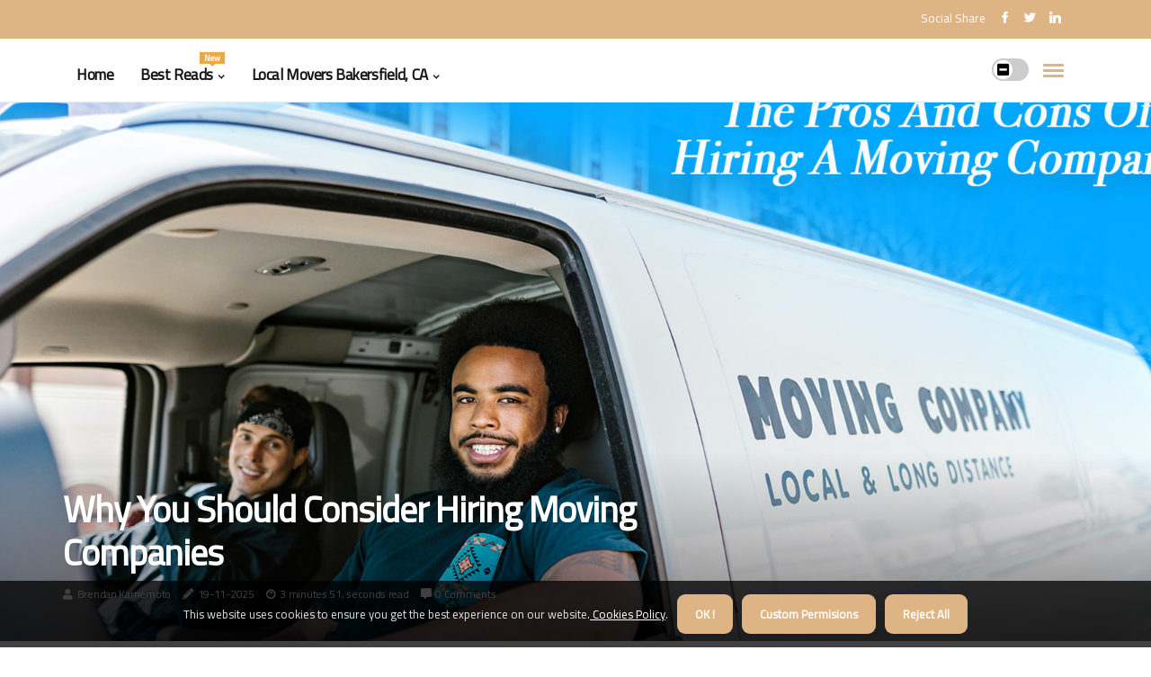

--- FILE ---
content_type: text/html;charset=utf-8
request_url: https://www.thisisgrand.org/
body_size: 17548
content:
<!DOCTYPE html><html lang="en-US"><head><meta charset="UTF-8" /><meta http-equiv="X-UA-Compatible" content="IE=edge" /><meta name="viewport" content="width=device-width, initial-scale=1" /><meta name="generator" content="WordPress 5.0.1" /><meta name="robots" content="index,follow,max-snippet:-1, max-image-preview:large, max-video-preview:-1"><title>Grand Movers: Professional Moving Services in Bakersfield, CA</title><meta name="author" content="Brendan Kamemoto" /><meta name="description" content="At Grand Movers, we provide the highest quality moving services to help make the best out of your moving experience. We specialize in packing and lifting..." /><meta name="keywords" content="moving companies, movers, relocation companies" /><link rel="canonical" href="https://www.thisisgrand.org" /><meta property="og:locale" content="en_US" /><meta property="og:type" content="website" /><meta property="og:title" content="Why You Should Consider Hiring Moving Companies" /><meta property="og:description" content="Discover the benefits of hiring professional moving companies for your next move. Save time, energy, and money while ensuring the safety of your belongings. Learn how to choose the right moving company for your needs." /><meta property="og:url" content="https://www.thisisgrand.org" /><meta property="og:site_name" content="thisisgrand.org"/><meta property="og:image" content="https://www.thisisgrand.org/img/2763d5ac59c743041662088f8fd0a1d4.jpg?15"/><meta name="twitter:card" content="summary_large_image" /><meta name="twitter:description" content="Discover the benefits of hiring professional moving companies for your next move. Save time, energy, and money while ensuring the safety of your belongings. Learn how to choose the right moving company for your needs." /><meta name="twitter:title" content="Why You Should Consider Hiring Moving Companies" /><script type='application/ld+json' class='yoast-schema-graph yoast-schema-graph--main'>{"@context": "https://schema.org","@graph": [{"@type": "WebSite","@id": "https://www.thisisgrand.org#website","url": "https://www.thisisgrand.org","name": "thisisgrand.org","inLanguage": "en","description": "Discover the benefits of hiring professional moving companies for your next move. Save time, energy, and money while ensuring the safety of your belongings. Learn how to choose the right moving company for your needs."},{"@type": "ImageObject","@id": "https://www.thisisgrand.org#primaryimage","inLanguage": "en","url": "https://www.thisisgrand.org/img/2763d5ac59c743041662088f8fd0a1d4.jpg?15","width": 1920,"height": 800,"caption": "Why You Should Consider Hiring Moving Companies"},{"@type": "WebPage","@id": "https://www.thisisgrand.org#webpage","url": "https://www.thisisgrand.org","name": "Why You Should Consider Hiring Moving Companies","isPartOf": {"@id": "https://www.thisisgrand.org#website"},"inLanguage": "en","primaryImageOfPage": {"@id": "https://www.thisisgrand.org#primaryimage"},"datePublished": "2025-12-15T15-05-11.000Z","dateModified": "2025-12-15T15-05-11.000Z","description": "Discover the benefits of hiring professional moving companies for your next move. Save time, energy, and money while ensuring the safety of your belongings. Learn how to choose the right moving company for your needs.","potentialAction": [{"@type": "ReadAction","target": ["https://www.thisisgrand.org"]}]}]}</script><link rel="icon" href="https://www.thisisgrand.org/img/favicon.png" type="image/x-icon" /><link rel="apple-touch-icon-precomposed" sizes="57x57" href="https://www.thisisgrand.org/img/apple-touch-icon-57x57.png" /><link rel="apple-touch-icon-precomposed" sizes="114x114" href="https://www.thisisgrand.org/img/apple-touch-icon-114x114.png" /><link rel="apple-touch-icon-precomposed" sizes="72x72" href="https://www.thisisgrand.org/img/apple-touch-icon-72x72.png" /><link rel="apple-touch-icon-precomposed" sizes="144x144" href="https://www.thisisgrand.org/img/apple-touch-icon-144x144.png" /><link rel="apple-touch-icon-precomposed" sizes="60x60" href="https://www.thisisgrand.org/img/apple-touch-icon-60x60.png" /><link rel="apple-touch-icon-precomposed" sizes="120x120" href="https://www.thisisgrand.org/img/apple-touch-icon-120x120.png" /><link rel="apple-touch-icon-precomposed" sizes="76x76" href="https://www.thisisgrand.org/img/apple-touch-icon-76x76.png" /><link rel="apple-touch-icon-precomposed" sizes="152x152" href="https://www.thisisgrand.org/img/apple-touch-icon-152x152.png" /><link rel="icon" type="image/png" href="https://www.thisisgrand.org/img/favicon-196x196.png" sizes="196x196" /><link rel="icon" type="image/png" href="https://www.thisisgrand.org/img/favicon-96x96.png" sizes="96x96" /><link rel="icon" type="image/png" href="https://www.thisisgrand.org/img/favicon-32x32.png" sizes="32x32" /><link rel="icon" type="image/png" href="https://www.thisisgrand.org/img/favicon-16x16.png" sizes="16x16" /><link rel="icon" type="image/png" href="https://www.thisisgrand.org/img/favicon-128.png" sizes="128x128" /><meta name="application-name" content="&nbsp;"/><meta name="msapplication-TileColor" content="#FFFFFF" /><meta name="msapplication-TileImage" content="mstile-144x144.png" /><meta name="msapplication-square70x70logo" content="mstile-70x70.png" /><meta name="msapplication-square150x150logo" content="mstile-150x150.png" /><meta name="msapplication-wide310x150logo" content="mstile-310x150.png" /><meta name="msapplication-square310x310logo" content="mstile-310x310.png" /><script> WebFontConfig = { google: { families: ['Cairo', 'Cairo'] } }; (function(d) { var wf = d.createElement('script'), s = d.scripts[0]; wf.src = 'https://ajax.googleapis.com/ajax/libs/webfont/1.6.26/webfont.js'; wf.async = true; s.parentNode.insertBefore(wf, s); })(document);</script><style type="text/css">:root{ --main-color:#551a8b; --font-heading:Cairo; --font-body:Cairo;}.enable_footer_columns_dark { background: #151515; color: #fff; border-top: 1px solid #303030;}</style><link rel="stylesheet" href="https://www.thisisgrand.org/css/bootstrap.min.css?ver=3.0.3" type="text/css" media="all" /><link rel="stylesheet" href="https://cdnjs.cloudflare.com/ajax/libs/font-awesome/5.15.4/css/all.min.css" /><link rel="https://api.w.org/" href="https://www.thisisgrand.org/wp-json" /><link rel="EditURI" type="application/rsd+xml" title="RSD" href="https://www.thisisgrand.org/xmlrpc.php?rsd" /><link rel="wlwmanifest" type="application/wlwmanifest+xml" href="https://www.thisisgrand.org/wp-includes/wlwmanifest.xml"/><link rel="shortlink" href="https://www.thisisgrand.org"/><style type="text/css">.spfw_header_magazine_style.two_header_top_style.spfw_cus_top_share .header_top_bar_wrapper { background: #DEB484;}h4 {margin-top: 34px;}.home_section3 { background-color: #DEB48408;}.enable_footer_columns_dark { background: #DEB484; color: #fff; border-top: 1px solid #DEB484;}.spfw_radus_e {border-radius: 2px;}.single_post_title_main { text-align: left; max-width: 89%; font-size: 38px;}ul.jl_s_pagination { display: none;}.cc-window { position: fixed; left: 0; right: 0; bottom: 0; width: 100%; background-color: rgba(0,0,0,0.75); z-index: 999; opacity: 1; transition: all 0.3s ease;}.cc-window .box-cookies { padding: 15px; text-align: center; color: #DBE0DF; font-size: 13px; font-weight: 400; line-height: 30px;}.cc-window .box-cookies { padding: 15px; text-align: center; color: #DBE0DF; font-size: 13px; font-weight: 400; line-height: 30px;}.cc-window .cc-close .cc-reject .cc-custom{ display: inline-block; margin-left: 10px; line-height: normal; padding: 10px 20px; background-color: #DEB484; color: #fff; font-weight: bold; border-radius: 9px; cursor: pointer; transition: all 0.3s ease-in-out;}.footer_logo_about{font-weight: bold;font-size: 38px;}.post_content.spfw_content { text-align: justify;}.jm-post-like{cursor:pointer;}a.jm-post-like.loved { background: red; border-radius: 12px;}.single_post_share_icon_post li a i { display: inline-block; padding: 0; color: #fff; text-align: center; text-transform: capitalize; font-size: 18px; font-weight: 500; height: 40px; line-height: 40px; width: 40px; border-radius: 12px;}.single-post-meta-wrapper.spfw_sfoot i { float: left; display: inline-block; padding: 0; color: #000; text-align: center; margin-right: 0; text-transform: capitalize; font-size: 18px; font-weight: 500; height: 40px; line-height: 40px; width: 40px; border-radius: 12px; border: 1px solid #ebebeb;}.auth .author-info.spfw_auth_head { background: transparent; padding: 0px 11%; text-align: center; margin-bottom: 0px;}.main_title_col .auth { margin-top: 0px; margin-bottom: 30px; padding: 0px; border: 0px !important;}.auth .author-info.spfw_auth_head { background: transparent; padding: 0px 11%; text-align: center; margin-bottom: 0px;}.author-info.spfw_auth_head .author-avatar { display: block; float: left; margin-left: 50px;}.author-info.spfw_auth_head .avatar { width: 198px !important; border: 7px solid #fff; border-radius: 50%; overflow: hidden; box-shadow: 0 0 0 4px #DEB484; margin-top: -27px;}.author-info.spfw_auth_head .author-description { float: right; display: block; margin: 0px; width: 55%;}.auth .author_commentcount, .auth .author_postcount { font-size: 12px; color: #fff; line-height: 1.2; background: #DEB484; margin-right: 5px; padding: 2px 10px; border-radius: 12px;}.grid-sidebar .box { margin-bottom: 0!important; width: 33%; padding: 0; padding-right: 20px; padding-left: 20px; float: left; position: relative;}ol {display: inline-block;list-style-type: none;margin: 0px 0px 20px 80px;padding: 0;overflow: hidden;font-size: 12px;padding-left: 0;border-left: 1px solid #DEB484;}ol li {display: inline;margin-right: 8px;}ol li::before {content: ">";margin-right: 8px;}ol li:first-child::before {content: "";}.jlm_w .jlma { top: 4px;}.jlm_w .jlmb { top: 10px;}.jlm_w .jlmc { top: 16px;}.jlm_w span { display: block; position: absolute; width: 100%; height: 3px; border-radius: 78px; background: #DEB484; left: 4px;}.bottom_footer_menu_text .spfw_ft_w { border-top: 1px solid #ffff;}.menu-footer { margin-bottom: 0; padding: 0px; float: right; margin: -5px 35px 0px 0px;}.footer-bottom { color: #fff;}#menu-footer-menu li a { text-decoration: none; color: #fff;}.jellywp_about_us_widget_wrapper .footer_logo_about {margin-bottom: 30px;float: none;display: inline-block;width:100%;}.spfw_cat_img_w:last-child, .footer-columns .spfw_cat_img_w:nth-last-child(2) {margin-bottom: 8px;}.jli-moon{font-family: Font Awesome 5 Pro!important;}.jli-moon:before { content: "\f146";}.jli-sun{font-family: Font Awesome 5 Free!important;}.jli-sun:before { content: "\f146";}.spfw_day_night .jl-night-toggle-icon { width: 41px; background: rgba(0,0,0,.2); border-radius: 49;}.spfw__cat_img_w .spfw__cat_img_c { height: 60px; position: relative; border-radius: 2px; margin-top: :14px;}.footer-columns .spfw__cat_img_w .spfw__cat_img_c { border: 3px solid #525252; background: #3a3939;}header.header-wraper.spfw_header_magazine_style.two_header_top_style.header_layout_style3_custom.spfw_cus_top_share.border_down { background: #DEB484; height: 122px;}.spfw__s_pagination { display: none;}.spfw_cites { margin-top: 40px;}.row { display: -ms-flexbox; display: flex; -ms-flex-wrap: wrap; flex-wrap: wrap; margin-right: -15px; margin-left: -15px; width: 100%;}.spfw__lead_large { display: block;position: relative;}.spfw__lead_mobile { display: none;position: relative;}@media only screen and (max-width: 400px) { .author-info.spfw_auth_head .author-description { float: right; display: block; margin: 0px; width: 100%;}.author-info.spfw_auth_head .author-avatar { display: block; float: none; margin-left: 0px;}.grid-sidebar .box { margin-bottom: 0!important; width: 100%; padding: 0; padding-right: 20px; padding-left: 20px; float: left; position: relative;}.spfw__lead_large { display: none;position: relative;}.spfw__lead_mobile { display: block;position: relative;}}</style><style></style></head><body class="mobile_nav_class jl-has-sidebar"><div class="options_layout_wrapper spfw_clear_at spfw_radius spfw_none_box_styles spfw_border_radiuss spfw_en_day_night"><div class="options_layout_container full_layout_enable_front"><header class="header-wraper spfw_header_magazine_style two_header_top_style header_layout_style3_custom spfw_cus_top_share "><div class="header_top_bar_wrapper"><div class="container"><div class="row"><div class="col-md-12"><div class="menu-primary-container navigation_wrapper"><ul id="spfw_top_menu" class="spfw_main_menu"></ul></div><div class="spfw_top_cus_social" style="height: 43px;"><div class="menu_mobile_share_wrapper"> <span class="spfw_hfollow">Social Share</span><ul class="social_icon_header_top spfw_socialcolor"><li> <a class="facebook" rel="nofollow" href="https://www.facebook.com/sharer.php?u=https://www.thisisgrand.org" target="_blank"><i class="jli-facebook"></i></a></li><li> <a class="twitter" rel="nofollow" href="https://twitter.com/share?url=https://www.thisisgrand.org&amp;text=https://www.thisisgrand.org&amp;hashtags=thisisgrand.org" target="_blank"><i class="jli-twitter"></i></a></li><li> <a class="linkedin" rel="nofollow" href="http://www.linkedin.com/shareArticle?mini=true&amp;url=https://www.thisisgrand.org" target="_blank"><i class="jli-linkedin"></i></a></li></ul></div></div></div></div></div></div><div class="spfw_blank_nav"></div><div id="menu_wrapper" class="menu_wrapper spfw_menu_sticky spfw_stick"><div class="container"><div class="row"><div class="main_menu col-md-12" style="height: 70px;"><div class="search_header_menu spfw_nav_mobile"><div class="menu_mobile_icons"><div class="jlm_w"><span class="jlma"></span><span class="jlmb"></span><span class="jlmc"></span></div></div><div class="spfw_day_night spfw_day_en"> <span class="jl-night-toggle-icon"><span class="spfw_moon"><i class="jli-moon fas fa-minus-square"></i></span><span class="spfw_sun"><i class="jli-sun far fa-minus-square"></i></span></span></div></div><div class="menu-primary-container navigation_wrapper spfw_cus_share_mnu"><ul id="mainmenu" class="spfw_main_menu"><li class="menu-item current-menu-item current_page_item"> <a href="https://www.thisisgrand.org">Home<span class="border-menu"></span></a></li> <li class="menu-item menu-item-has-children"> <a>Best Reads<span class="border-menu"></span><span class="spfw_menu_lb" style="background: #eba845 !important;"><span class="spfw_lb_ar" style="border-top: 3px solid #eba845 !important;"></span>New</span></a><ul class="sub-menu menu_post_feature spfw_menu_tls"><li><div id="sprasa_recent_large_widgets-2" class="widget main_post_style"><h3 class="widget-title"><span>Best Reads</span></h3><div class="spfw_grid_overlay spfw_w_menu spfw_clear_at"><div class="spfw_grid_overlay_col"><div class="spfw_grid_verlay_wrap spfw_radus_e"><div class="spfw_f_img_bg" style="background-image: url('https://www.thisisgrand.org/img/t74127128ee9d3db304d538420cfb49fd.jpg')"></div><a href="https://www.thisisgrand.org/cost-of-local-moves-factors-affecting-the-cost-of-local-moves" class="spfw_f_img_link"></a><div class="spfw_f_postbox"><h3 class="spfw_f_title"><a href="https://www.thisisgrand.org/cost-of-local-moves-factors-affecting-the-cost-of-local-moves">Factors that Affect the Cost of Local Moves</a></h3><span class="spfw_post_meta"><span class="post-date"><i class="fas fa-pencil-alt"></i>14-12-2025</span><span class="post-read-time"><i class="fab fa-cloudscale"></i>5 minutes 34, seconds read</span></span></div></div></div><div class="spfw_grid_overlay_col"><div class="spfw_grid_verlay_wrap spfw_radus_e"><div class="spfw_f_img_bg" style="background-image: url('https://www.thisisgrand.org/img/t6a0a8420eb7876af4d0669c2bd059c65.jpg')"></div><a href="https://www.thisisgrand.org/types-of-services-offered-residential-moving-services" class="spfw_f_img_link"></a><div class="spfw_f_postbox"><h3 class="spfw_f_title"><a href="https://www.thisisgrand.org/types-of-services-offered-residential-moving-services">Residential Moving Services - What You Need to Know</a></h3><span class="spfw_post_meta"><span class="post-date"><i class="fas fa-pencil-alt"></i>14-12-2025</span><span class="post-read-time"><i class="fab fa-cloudscale"></i>11 minutes 43, seconds read</span></span></div></div></div><div class="spfw_grid_overlay_col"><div class="spfw_grid_verlay_wrap spfw_radus_e"><div class="spfw_f_img_bg" style="background-image: url('https://www.thisisgrand.org/img/tf8751512eeaa9790b40127bb14640deb.jpg')"></div><a href="https://www.thisisgrand.org/are-there-any-local-resources-that-can-help-with-finding-schools-in-bakersfield-after-a-move" class="spfw_f_img_link"></a><div class="spfw_f_postbox"><h3 class="spfw_f_title"><a href="https://www.thisisgrand.org/are-there-any-local-resources-that-can-help-with-finding-schools-in-bakersfield-after-a-move">Are there any local resources that can help with finding schools in bakersfield after a move?</a></h3><span class="spfw_post_meta"><span class="post-date"><i class="fas fa-pencil-alt"></i>14-12-2025</span><span class="post-read-time"><i class="fab fa-cloudscale"></i>0 minutes 58, seconds read</span></span></div></div></div><div class="spfw_grid_overlay_col"><div class="spfw_grid_verlay_wrap spfw_radus_e"><div class="spfw_f_img_bg" style="background-image: url('https://www.thisisgrand.org/img/t39a6095bc251af741e203bf63a716058.jpg')"></div><a href="https://www.thisisgrand.org/commercial-movers-bakersfield-professional-moving-services-for-your-business" class="spfw_f_img_link"></a><div class="spfw_f_postbox"><h3 class="spfw_f_title"><a href="https://www.thisisgrand.org/commercial-movers-bakersfield-professional-moving-services-for-your-business">Commercial Movers Bakersfield: Professional Moving Services for Your Business</a></h3><span class="spfw_post_meta"><span class="post-date"><i class="fas fa-pencil-alt"></i>14-12-2025</span><span class="post-read-time"><i class="fab fa-cloudscale"></i>1 minute 45, seconds read</span></span></div></div></div></div></div></li></ul></li><li class="menu-item menu-item-has-children"><a href="#">Local Movers Bakersfield, CA<span class="border-menu"></span></a><ul class="sub-menu"><li class="menu-item menu-item-has-children"> <a href="https://www.thisisgrand.org/local-movers-in-bakersfield-ca">Local Movers in Bakersfield, CA<span class="border-menu"></span></a><ul class="sub-menu"><li class="menu-item menu-item-has-children"> <a href="https://www.thisisgrand.org/local-movers-in-bakersfield-ca/customer-reviews-testimonials">Customer Reviews/Testimonials<span class="border-menu"></span></a></li><ul class="sub-menu"><li class="menu-item"> <a href="https://www.thisisgrand.org/customer-reviews-testimonials-testimonials-from-customers-of-local-movers-in-bakersfield-ca">Testimonials from customers of local movers in Bakersfield, CA<span class="border-menu"></span></a></li><li class="menu-item"> <a href="https://www.thisisgrand.org/customer-reviews-testimonials-ratings-of-local-movers-in-bakersfield-ca">Ratings of local movers in Bakersfield, CA<span class="border-menu"></span></a></li><li class="menu-item"> <a href="https://www.thisisgrand.org/customer-reviews-testimonials-customer-reviews-of-local-movers-in-bakersfield-ca">Customer reviews of local movers in Bakersfield, CA<span class="border-menu"></span></a></li><li class="menu-item"> <a href="https://www.thisisgrand.org/customer-reviews-testimonials-the-ultimate-guide-to-hiring-local-movers">The Ultimate Guide to Hiring Local Movers<span class="border-menu"></span></a></li><li class="menu-item"> <a href="https://www.thisisgrand.org/customer-reviews-testimonials-expert-tips-for-hiring-local-movers-in-bakersfield-ca">Expert Tips for Hiring Local Movers in Bakersfield, CA<span class="border-menu"></span></a></li><li class="menu-item"> <a href="https://www.thisisgrand.org/customer-reviews-testimonials-why-you-should-consider-hiring-moving-companies">Why You Should Consider Hiring Moving Companies<span class="border-menu"></span></a></li><li class="menu-item"> <a href="https://www.thisisgrand.org/customer-reviews-testimonials-the-ultimate-guide-to-office-relocation-tips-from-an-expert">The Ultimate Guide to Office Relocation: Tips from an Expert<span class="border-menu"></span></a></li></ul></li><li class="menu-item menu-item-has-children"> <a href="https://www.thisisgrand.org/local-movers-in-bakersfield-ca/cost-of-local-moves">Cost of Local Moves<span class="border-menu"></span></a></li><ul class="sub-menu"><li class="menu-item"> <a href="https://www.thisisgrand.org/cost-of-local-moves-factors-affecting-the-cost-of-local-moves">Factors affecting the cost of local moves<span class="border-menu"></span></a></li><li class="menu-item"> <a href="https://www.thisisgrand.org/cost-of-local-moves-cost-comparison-of-different-local-moving-companies">Cost comparison of different local moving companies<span class="border-menu"></span></a></li><li class="menu-item"> <a href="https://www.thisisgrand.org/cost-of-local-moves-average-costs-of-local-moves">Average costs of local moves<span class="border-menu"></span></a></li><li class="menu-item"> <a href="https://www.thisisgrand.org/cost-of-local-moves-commercial-movers-bakersfield-professional-moving-services-for-your-business">Commercial Movers Bakersfield: Professional Moving Services for Your Business<span class="border-menu"></span></a></li><li class="menu-item"> <a href="https://www.thisisgrand.org/cost-of-local-moves-the-best-auto-shipping-companies-in-bakersfield">The Best Auto Shipping Companies in Bakersfield<span class="border-menu"></span></a></li></ul></li><li class="menu-item menu-item-has-children"> <a href="https://www.thisisgrand.org/local-movers-in-bakersfield-ca/types-of-services-offered">Types of Services Offered<span class="border-menu"></span></a></li><ul class="sub-menu"><li class="menu-item"> <a href="https://www.thisisgrand.org/types-of-services-offered-commercial-moving-services">Commercial moving services<span class="border-menu"></span></a></li><li class="menu-item"> <a href="https://www.thisisgrand.org/types-of-services-offered-specialty-moving-services">Specialty moving services<span class="border-menu"></span></a></li><li class="menu-item"> <a href="https://www.thisisgrand.org/types-of-services-offered-residential-moving-services">Residential moving services<span class="border-menu"></span></a></li></ul></li></ul></li><li class="menu-item menu-item-has-children"> <a href="https://www.thisisgrand.org/expat-services">Expat Services<span class="border-menu"></span></a><ul class="sub-menu"><li class="menu-item menu-item-has-children"> <a href="https://www.thisisgrand.org/expat-services/international-movers">International Movers<span class="border-menu"></span></a></li><ul class="sub-menu"><li class="menu-item"> <a href="https://www.thisisgrand.org/international-movers-international-removals-near-me">International Removals Near Me<span class="border-menu"></span></a></li><li class="menu-item"> <a href="https://www.thisisgrand.org/international-movers-the-cost-of-international-movers-in-the-uk">The Cost of International Movers in the UK<span class="border-menu"></span></a></li><li class="menu-item"> <a href="https://www.thisisgrand.org/international-movers-the-ultimate-guide-to-killarney-movers-expert-tips-and-insights">The Ultimate Guide to Killarney Movers: Expert Tips and Insights<span class="border-menu"></span></a></li><li class="menu-item"> <a href="https://www.thisisgrand.org/international-movers-the-ultimate-guide-to-choosing-santa-cruz-movers-tips-and-insights">The Ultimate Guide to Choosing Santa Cruz Movers: Tips and Insights<span class="border-menu"></span></a></li></ul></li></ul></li></ul></li></ul></div></div></div></div></div></div></header><div class="mobile_menu_overlay"></div><div class="spfw_single_style4"><div class="single_content_header single_captions_overlay_bottom_image_full_width"><div class="image-post-thumb" style="background-image: url('https://www.thisisgrand.org/img/2763d5ac59c743041662088f8fd0a1d4.jpg?15')"></div><div class="single_full_breadcrumbs_top"><div class="container"><div class="row"><div class="col-md-12"></div></div></div></div><div class="single_post_entry_content_wrapper"><div class="container"><div class="row"><div class="col-md-12"><div class="single_post_entry_content"><h1 class="single_post_title_main">Why You Should Consider Hiring Moving Companies</h1><span class="spfw_post_meta"><span class="spfw_author_img_w"><i class="fas fa-user"></i><a href="https://www.thisisgrand.org/brendan-kamemoto" title="Posts by Brendan Kamemoto" rel="author">Brendan Kamemoto</a></span><span class="post-date"><i class="fas fa-pencil-alt"></i>19-11-2025</span><span class="post-read-time"><i class="fab fa-cloudscale"></i>3 minutes 51, seconds read</span><span class="meta-comment"><i class="fa fa-comment-alt"></i><a href="#">0 Comments</a></span></span></div></div></div></div></div></div></div><section id="content_main" class="clearfix spfw_spost"><div class="container"><div class="row main_content"><div class="col-md-8 loop-large-post" id="content"><ol><li><a href="https://www.thisisgrand.org/local-movers-in-bakersfield-ca">Local Movers in Bakersfield, CA</a></li><li><a href="https://www.thisisgrand.org/local-movers-in-bakersfield-ca/customer-reviews-testimonials">Customer Reviews/Testimonials</a></li><li>Why You Should Consider Hiring Moving Companies</li></ol><div class="widget_container content_page"><div class="post type-post status-publish format-gallery has-post-thumbnail hentry category-business tag-inspiration tag-morning tag-tip tag-tutorial post_format-post-format-gallery"><div class="single_section_content box blog_large_post_style"><div class="post_content_w"><div class="post_content spfw_content"><p>Moving to a new home or office can be an exciting time, but it can also be a stressful and overwhelming experience. From packing up all your belongings to transporting them to your new location, there are many tasks that need to be done. This is where <b><a href="https://mansfieldmovers.com">Mansfield Movers</a>Mansfield Movers</b> come in. These professional <b>Mansfield Movers</b> can make the entire process easier and more efficient for you.</p><h2>What Are Moving Companies?</h2><p><b>Moving companies</b>, also known as <b>moving</b> or <b>relocation</b> companies, are businesses that specialize in helping people and businesses move their belongings from one location to another. They offer a range of services, from packing and loading to transportation and unpacking. Some companies even offer additional services such as storage solutions and cleaning services.</p><p><b>Moving companies</b> have a team of trained and experienced professionals who are equipped with the necessary tools and equipment to handle all types of moves. They can handle local moves within the same city or state, as well as long-distance moves across the country or even internationally.</p><h2>The Benefits of Hiring Moving Companies</h2><p>While some people may prefer to handle their own move, there are many benefits to hiring a <b>moving company</b>. Here are some of the top reasons why you should consider hiring <b>movers</b>:</p><h3>1. Saves Time and Energy</h3><p>Moving can be a time-consuming and physically demanding process. Packing up all your belongings, loading them onto a truck, and then unloading and unpacking them at your new location can take days or even weeks. By hiring a <b>moving company</b>, you can <a href="https://house-decoration-tips.net/what-room-in-the-house-should-be-cleaned-first">save yourself</a> a lot of time and energy. The professionals will handle all the heavy lifting and transportation, leaving you with more time to focus on other important tasks., you can save yourself a lot of time and energy. The professionals will handle all the heavy lifting and transportation, leaving you with more time to focus on other important tasks.</p><h3>2. Professional Packing and Handling</h3><p>One of the biggest challenges of moving is packing your belongings in a way that ensures they are safe and secure during transportation.<br><h4>Moving companies</h4> have the expertise and experience to pack your items properly, using high-quality packing materials to protect them from damage. They also have the necessary equipment to handle bulky or fragile items, such as furniture and electronics.</p><h3>3. Insurance Coverage</h3><p>Accidents can happen during a move, no matter how careful you are. However, when you hire a <b>moving company</b>, your belongings are covered by insurance. This means that if any of your items get damaged or lost during the move, you will be compensated for their value. This provides peace of mind and ensures that you won't have to bear any financial losses.</p><h3>4. Cost-Effective</h3><p>Many people assume that hiring a <b>moving company</b> is expensive, but in reality, it can actually save you money in the long run. When you factor in the cost of packing materials, renting a truck, and taking time off work, hiring <b>movers</b> can be a more cost-effective option. Plus, with their expertise and efficiency, they can get the job done faster, saving you money on labor costs.</p><h2>How to Choose the Right Moving Company</h2><p>With so many <b>moving companies</b> out there, it can be overwhelming to choose the right one for your needs. Here are some tips to help you make the right decision:</p><h3>1. Do Your Research</h3><p>Start by researching different <b>moving companies</b> in your area. Look for reviews and ratings from previous customers to get an idea of their reputation and level of service. You can also ask for recommendations from friends and family who have recently moved.</p><h3>2. Get Multiple Quotes</h3><p>It's always a good idea to get quotes from at least three different <b>moving companies</b>. This will give you a better idea of the average cost and help you compare services and prices. Be sure to ask for a detailed breakdown of the costs so that you can avoid any hidden fees.</p><h3>3. Check for License and Insurance</h3><p>Before hiring a <b>moving company</b>, make sure they are properly licensed and insured. This will ensure that they are a legitimate business and that your belongings are protected during the move.</p><h3>4. Inquire About Additional Services</h3><p>If you require any additional services, such as storage or cleaning, be sure to inquire about them before hiring a <b>moving company</b>. Not all companies offer these services, so it's important to clarify beforehand.</p><h2>In Conclusion</h2><p>Hiring a <b>moving company</b> can make your move less stressful and more efficient. With their expertise, experience, and range of services, they can handle all aspects of your move, leaving you with more time to focus on settling into your new home or office. Just be sure to do your research and choose a reputable company that meets your specific needs.</p></div><script type="application/ld+json">{"@context": "https://schema.org","@type": "BreadcrumbList","itemListElement": [{"@type": "ListItem","position": 1,"name": "Local Movers in Bakersfield, CA","item": "https://www.thisisgrand.org/local-movers-in-bakersfield-ca"},{"@type": "ListItem","position": 2,"name": "Customer Reviews/Testimonials","item": "https://www.thisisgrand.org/local-movers-in-bakersfield-ca/customer-reviews-testimonials"},{"@type": "ListItem","position": 3,"name": "Why You Should Consider Hiring Moving Companies"}]}</script></div><div class="clearfix"></div><div class="single_tag_share"><div class="tag-cat"><ul class="single_post_tag_layout"><li><a href="https://www.thisisgrand.org/why-you-should-consider-hiring-moving-companies" rel="tag">moving companies</a></li><li><a href="https://www.thisisgrand.org/why-you-should-consider-hiring-moving-companies" rel="tag">movers</a></li><li><a href="https://www.thisisgrand.org/why-you-should-consider-hiring-moving-companies" rel="tag">relocation companies</a></li></ul></div></div><div class="postnav_w"><div class="postnav_left"><div class="single_post_arrow_content"><a href="https://www.thisisgrand.org/customer-reviews-testimonials-the-ultimate-guide-to-hiring-local-movers" id="prepost"> <span class="spfw_cpost_nav"> <span class="spfw_post_nav_link"><i class="jli-left-arrow"></i>Previous post</span><span class="spfw_cpost_title">The Ultimate Guide to Hiring Local Movers</span></span></a></div></div></div><div class="auth"><div class="author-info spfw_info_auth"><div class="author-avatar"><img src="https://www.thisisgrand.org/oGogg.jpg?15" width="165" height="165" alt="Brendan Kamemoto" class="avatar avatar-165 wp-user-avatar wp-user-avatar-165 alignnone photo"></div><div class="author-description"><h5><a href="https://www.thisisgrand.org/brendan-kamemoto">Brendan Kamemoto</a></h5><ul class="spfw_auth_link clearfix"><li><a href="#" target="_blank"><i class="jli-link"></i></a></li><li><a href="#" target="_blank"><i class="jli-linkedin"></i></a></li><li><a href="#" target="_blank"><i class="jli-rss"></i></a></li></ul><p>Award-winning introvert. Amateur web fanatic. Evil twitter buff. Amateur music buff. Friendly explorer. General travel advocate. </p></div></div></div><div id="comments" class="comments-area"><div id="respond" class="comment-respond"><h3 id="reply-title" class="comment-reply-title">Leave a Comment</h3><form method="post" id="commentform" class="comment-form"><p class="comment-notes"><span id="email-notes">All fileds with <span class="required">*</span> are required</p><p class="comment-form-comment"><textarea class="u-full-width" id="comment" name="comment" cols="45" rows="8" aria-required="true" placeholder="Comment"></textarea></p><div class="form-fields row"><span class="comment-form-author col-md-4"><input id="author" name="author" type="text" value="" size="30" placeholder="Fullname"></span><span class="comment-form-email col-md-4"><input id="email" name="email" type="text" value="" size="30" placeholder="Email Address"></span><span class="comment-form-url col-md-4"><input id="url" name="url" type="text" value="" size="30" placeholder="Your website"></span></div><p class="comment-form-cookies-consent"><input id="wp-comment-cookies-consent" name="wp-comment-cookies-consent" type="checkbox" value="yes"><label for="wp-comment-cookies-consent">Save my name, email, and website in this browser for the next time I comment.</label></p><p class="form-submit"><input name="submit" type="submit" id="submit" class="submit" value="Leave Message"><input type="hidden" name="comment_post_ID" id="comment_post_ID"></p></form></div></div></div></div><div class="brack_space"></div></div></div><div class="col-md-4" id="sidebar"><div class="spfw_sidebar_w"></div></div></div></div></section><div id="content_nav" class="spfw_mobile_nav_wrapper"><div id="nav" class="spfw_mobile_nav_inner"><div class="menu_mobile_icons mobile_close_icons closed_menu"> <span class="spfw_close_wapper"><span class="spfw_close_1"></span><span class="spfw_close_2"></span></span></div><ul id="mobile_menu_slide" class="menu_moble_slide"><li class="menu-item current-menu-item current_page_item"> <a href="https://www.thisisgrand.org">Home<span class="border-menu"></span></a></li><li class="menu-item menu-item-has-children"> <a href="https://www.thisisgrand.org/local-movers-in-bakersfield-ca">Local Movers in Bakersfield, CA<span class="border-menu"></span><span class="arrow_down"><i class="jli-down-chevron" aria-hidden="true"></i></span></a><ul class="sub-menu"><li class="menu-item menu-item-has-children"> <a href="https://www.thisisgrand.org/local-movers-in-bakersfield-ca/customer-reviews-testimonials">Customer Reviews/Testimonials<span class="border-menu"></span><span class="arrow_down"><i class="jli-down-chevron" aria-hidden="true"></i></span></a><ul class="sub-menu"><li class="menu-item"> <a href="https://www.thisisgrand.org/customer-reviews-testimonials-testimonials-from-customers-of-local-movers-in-bakersfield-ca">Testimonials from customers of local movers in Bakersfield, CA<span class="border-menu"></span></a></li><li class="menu-item"> <a href="https://www.thisisgrand.org/customer-reviews-testimonials-ratings-of-local-movers-in-bakersfield-ca">Ratings of local movers in Bakersfield, CA<span class="border-menu"></span></a></li><li class="menu-item"> <a href="https://www.thisisgrand.org/customer-reviews-testimonials-customer-reviews-of-local-movers-in-bakersfield-ca">Customer reviews of local movers in Bakersfield, CA<span class="border-menu"></span></a></li><li class="menu-item"> <a href="https://www.thisisgrand.org/customer-reviews-testimonials-the-ultimate-guide-to-hiring-local-movers">The Ultimate Guide to Hiring Local Movers<span class="border-menu"></span></a></li><li class="menu-item"> <a href="https://www.thisisgrand.org/customer-reviews-testimonials-expert-tips-for-hiring-local-movers-in-bakersfield-ca">Expert Tips for Hiring Local Movers in Bakersfield, CA<span class="border-menu"></span></a></li><li class="menu-item"> <a href="https://www.thisisgrand.org/customer-reviews-testimonials-why-you-should-consider-hiring-moving-companies">Why You Should Consider Hiring Moving Companies<span class="border-menu"></span></a></li><li class="menu-item"> <a href="https://www.thisisgrand.org/customer-reviews-testimonials-the-ultimate-guide-to-office-relocation-tips-from-an-expert">The Ultimate Guide to Office Relocation: Tips from an Expert<span class="border-menu"></span></a></li></ul></li><li class="menu-item menu-item-has-children"> <a href="https://www.thisisgrand.org/local-movers-in-bakersfield-ca/cost-of-local-moves">Cost of Local Moves<span class="border-menu"></span><span class="arrow_down"><i class="jli-down-chevron" aria-hidden="true"></i></span></a><ul class="sub-menu"><li class="menu-item"> <a href="https://www.thisisgrand.org/cost-of-local-moves-factors-affecting-the-cost-of-local-moves">Factors affecting the cost of local moves<span class="border-menu"></span></a></li><li class="menu-item"> <a href="https://www.thisisgrand.org/cost-of-local-moves-cost-comparison-of-different-local-moving-companies">Cost comparison of different local moving companies<span class="border-menu"></span></a></li><li class="menu-item"> <a href="https://www.thisisgrand.org/cost-of-local-moves-average-costs-of-local-moves">Average costs of local moves<span class="border-menu"></span></a></li><li class="menu-item"> <a href="https://www.thisisgrand.org/cost-of-local-moves-commercial-movers-bakersfield-professional-moving-services-for-your-business">Commercial Movers Bakersfield: Professional Moving Services for Your Business<span class="border-menu"></span></a></li><li class="menu-item"> <a href="https://www.thisisgrand.org/cost-of-local-moves-the-best-auto-shipping-companies-in-bakersfield">The Best Auto Shipping Companies in Bakersfield<span class="border-menu"></span></a></li></ul></li><li class="menu-item menu-item-has-children"> <a href="https://www.thisisgrand.org/local-movers-in-bakersfield-ca/types-of-services-offered">Types of Services Offered<span class="border-menu"></span><span class="arrow_down"><i class="jli-down-chevron" aria-hidden="true"></i></span></a><ul class="sub-menu"><li class="menu-item"> <a href="https://www.thisisgrand.org/types-of-services-offered-commercial-moving-services">Commercial moving services<span class="border-menu"></span></a></li><li class="menu-item"> <a href="https://www.thisisgrand.org/types-of-services-offered-specialty-moving-services">Specialty moving services<span class="border-menu"></span></a></li><li class="menu-item"> <a href="https://www.thisisgrand.org/types-of-services-offered-residential-moving-services">Residential moving services<span class="border-menu"></span></a></li></ul></li></ul></li><li class="menu-item menu-item-has-children"> <a href="https://www.thisisgrand.org/expat-services">Expat Services<span class="border-menu"></span><span class="arrow_down"><i class="jli-down-chevron" aria-hidden="true"></i></span></a><ul class="sub-menu"><li class="menu-item menu-item-has-children"> <a href="https://www.thisisgrand.org/expat-services/international-movers">International Movers<span class="border-menu"></span><span class="arrow_down"><i class="jli-down-chevron" aria-hidden="true"></i></span></a><ul class="sub-menu"><li class="menu-item"> <a href="https://www.thisisgrand.org/international-movers-international-removals-near-me">International Removals Near Me<span class="border-menu"></span></a></li><li class="menu-item"> <a href="https://www.thisisgrand.org/international-movers-the-cost-of-international-movers-in-the-uk">The Cost of International Movers in the UK<span class="border-menu"></span></a></li><li class="menu-item"> <a href="https://www.thisisgrand.org/international-movers-the-ultimate-guide-to-killarney-movers-expert-tips-and-insights">The Ultimate Guide to Killarney Movers: Expert Tips and Insights<span class="border-menu"></span></a></li><li class="menu-item"> <a href="https://www.thisisgrand.org/international-movers-the-ultimate-guide-to-choosing-santa-cruz-movers-tips-and-insights">The Ultimate Guide to Choosing Santa Cruz Movers: Tips and Insights<span class="border-menu"></span></a></li></ul></li></ul></li><li class="menu-item menu-item-has-children"> <a href="#">Best Reads<span class="border-menu"></span><span class="arrow_down"><i class="jli-down-chevron" aria-hidden="true"></i></span></a><ul class="sub-menu"><li class="menu-item current-menu-item current_page_item"> <a class="bd_left" href="https://www.thisisgrand.org/why-you-should-consider-hiring-moving-companies">Why You Should Consider Hiring Moving Companies<span class="border-menu"></span></a></li><li class="menu-item current-menu-item current_page_item"> <a class="bd_left" href="https://www.thisisgrand.org/what-are-the-different-methods-of-shipping-a-motorcycle">What are the different methods of shipping a motorcycle?<span class="border-menu"></span></a></li><li class="menu-item current-menu-item current_page_item"> <a class="bd_left" href="https://www.thisisgrand.org/types-of-services-offered-residential-moving-services">Residential Moving Services - What You Need to Know<span class="border-menu"></span></a></li><li class="menu-item current-menu-item current_page_item"> <a class="bd_left" href="https://www.thisisgrand.org/customer-reviews-testimonials-customer-reviews-of-local-movers-in-bakersfield-ca">Customer Reviews of Local Movers in Bakersfield, CA<span class="border-menu"></span></a></li><li class="menu-item current-menu-item current_page_item"> <a class="bd_left" href="https://www.thisisgrand.org/what-is-the-fastest-way-to-ship-a-motorcycle">What is the fastest way to ship a motorcycle?<span class="border-menu"></span></a></li><li class="menu-item current-menu-item current_page_item"> <a class="bd_left" href="https://www.thisisgrand.org/is-it-cheap-to-live-in-bakersfield-ca">Is it cheap to live in bakersfield ca?<span class="border-menu"></span></a></li><li class="menu-item current-menu-item current_page_item"> <a class="bd_left" href="https://www.thisisgrand.org/the-best-auto-shipping-companies-in-bakersfield">The Best Auto Shipping Companies in Bakersfield<span class="border-menu"></span></a></li><li class="menu-item current-menu-item current_page_item"> <a class="bd_left" href="https://www.thisisgrand.org/international-movers-the-ultimate-guide-to-choosing-santa-cruz-movers-tips-and-insights">The Ultimate Guide to Choosing Santa Cruz Movers: Tips and Insights<span class="border-menu"></span></a></li><li class="menu-item current-menu-item current_page_item"> <a class="bd_left" href="https://www.thisisgrand.org/international-movers-international-removals-near-me">International Removals Near Me<span class="border-menu"></span></a></li><li class="menu-item current-menu-item current_page_item"> <a class="bd_left" href="https://www.thisisgrand.org/is-it-worth-moving-to-bakersfield-ca">Is it worth moving to bakersfield ca?<span class="border-menu"></span></a></li><li class="menu-item current-menu-item current_page_item"> <a class="bd_left" href="https://www.thisisgrand.org/the-ultimate-guide-to-office-relocation-tips-from-an-expert">The Ultimate Guide to Office Relocation: Tips from an Expert<span class="border-menu"></span></a></li><li class="menu-item current-menu-item current_page_item"> <a class="bd_left" href="https://www.thisisgrand.org/what-are-the-good-areas-in-bakersfield-ca">What are the good areas in bakersfield ca?<span class="border-menu"></span></a></li><li class="menu-item current-menu-item current_page_item"> <a class="bd_left" href="https://www.thisisgrand.org/cost-of-local-moves-average-costs-of-local-moves">Average Costs of Local Moves<span class="border-menu"></span></a></li><li class="menu-item current-menu-item current_page_item"> <a class="bd_left" href="https://www.thisisgrand.org/customer-reviews-testimonials-expert-tips-for-hiring-local-movers-in-bakersfield-ca">Expert Tips for Hiring Local Movers in Bakersfield, CA<span class="border-menu"></span></a></li><li class="menu-item current-menu-item current_page_item"> <a class="bd_left" href="https://www.thisisgrand.org/how-much-are-utilities-in-bakersfield-ca">How much are utilities in bakersfield ca?<span class="border-menu"></span></a></li><li class="menu-item current-menu-item current_page_item"> <a class="bd_left" href="https://www.thisisgrand.org/what-is-the-best-way-to-ship-a-motorcycle">What is the best way to ship a motorcycle?<span class="border-menu"></span></a></li><li class="menu-item current-menu-item current_page_item"> <a class="bd_left" href="https://www.thisisgrand.org/customer-reviews-testimonials-testimonials-from-customers-of-local-movers-in-bakersfield-ca">Testimonials from Local Movers in Bakersfield, CA<span class="border-menu"></span></a></li><li class="menu-item current-menu-item current_page_item"> <a class="bd_left" href="https://www.thisisgrand.org/the-cost-of-international-movers-in-the-uk">The Cost of International Movers in the UK<span class="border-menu"></span></a></li><li class="menu-item current-menu-item current_page_item"> <a class="bd_left" href="https://www.thisisgrand.org/how-much-should-i-move-per-hour">How much should i move per hour?<span class="border-menu"></span></a></li><li class="menu-item current-menu-item current_page_item"> <a class="bd_left" href="https://www.thisisgrand.org/cost-of-local-moves-cost-comparison-of-different-local-moving-companies">Cost Comparison of Local Moving Companies in Bakersfield, CA<span class="border-menu"></span></a></li><li class="menu-item current-menu-item current_page_item"> <a class="bd_left" href="https://www.thisisgrand.org/is-bakersfield-a-good-place-to-buy-a-house">Is bakersfield a good place to buy a house?<span class="border-menu"></span></a></li><li class="menu-item current-menu-item current_page_item"> <a class="bd_left" href="https://www.thisisgrand.org/how-much-does-it-cost-to-ship-a-motorcycle">How much does it cost to ship a motorcycle?<span class="border-menu"></span></a></li><li class="menu-item current-menu-item current_page_item"> <a class="bd_left" href="https://www.thisisgrand.org/is-bakersfield-a-safe-city-to-live-in">Is bakersfield a safe city to live in?<span class="border-menu"></span></a></li><li class="menu-item current-menu-item current_page_item"> <a class="bd_left" href="https://www.thisisgrand.org/commercial-movers-bakersfield-professional-moving-services-for-your-business">Commercial Movers Bakersfield: Professional Moving Services for Your Business<span class="border-menu"></span></a></li><li class="menu-item current-menu-item current_page_item"> <a class="bd_left" href="https://www.thisisgrand.org/what-is-the-safest-city-in-bakersfield-ca">What is the safest city in bakersfield ca?<span class="border-menu"></span></a></li><li class="menu-item current-menu-item current_page_item"> <a class="bd_left" href="https://www.thisisgrand.org/cost-of-local-moves-factors-affecting-the-cost-of-local-moves">Factors that Affect the Cost of Local Moves<span class="border-menu"></span></a></li><li class="menu-item current-menu-item current_page_item"> <a class="bd_left" href="https://www.thisisgrand.org/customer-reviews-testimonials-ratings-of-local-movers-in-bakersfield-ca">Ratings of Local Movers in Bakersfield, CA<span class="border-menu"></span></a></li><li class="menu-item current-menu-item current_page_item"> <a class="bd_left" href="https://www.thisisgrand.org/types-of-services-offered-specialty-moving-services">Specialty Moving Services: A Comprehensive Overview<span class="border-menu"></span></a></li><li class="menu-item current-menu-item current_page_item"> <a class="bd_left" href="https://www.thisisgrand.org/are-there-any-local-resources-that-can-help-with-finding-schools-in-bakersfield-after-a-move">Are there any local resources that can help with finding schools in bakersfield after a move?<span class="border-menu"></span></a></li><li class="menu-item current-menu-item current_page_item"> <a class="bd_left" href="https://www.thisisgrand.org/types-of-services-offered-commercial-moving-services">Commercial Moving Services: Everything You Need to Know<span class="border-menu"></span></a></li><li class="menu-item current-menu-item current_page_item"> <a class="bd_left" href="https://www.thisisgrand.org/what-is-the-safest-way-to-ship-a-motorcycle">What is the safest way to ship a motorcycle?<span class="border-menu"></span></a></li><li class="menu-item current-menu-item current_page_item"> <a class="bd_left" href="https://www.thisisgrand.org/are-there-any-local-resources-that-can-help-with-finding-volunteer-opportunities-in-bakersfield-after-a-move">Are there any local resources that can help with finding volunteer opportunities in bakersfield after a move?<span class="border-menu"></span></a></li><li class="menu-item current-menu-item current_page_item"> <a class="bd_left" href="https://www.thisisgrand.org/international-movers-the-ultimate-guide-to-killarney-movers-expert-tips-and-insights">The Ultimate Guide to Killarney Movers: Expert Tips and Insights<span class="border-menu"></span></a></li><li class="menu-item current-menu-item current_page_item"> <a class="bd_left" href="https://www.thisisgrand.org/customer-reviews-testimonials-the-ultimate-guide-to-hiring-local-movers">The Ultimate Guide to Hiring Local Movers<span class="border-menu"></span></a></li></ul></li></ul><div id="sprasa_recent_post_text_widget-11" class="widget post_list_widget"><div class="widget_spfw_wrapper"><div class="ettitle"><div class="widget-title"><h2 class="spfw_title_c">Recent Articles</h2></div></div><div class="bt_post_widget"><div class="spfw_m_right spfw_sm_list spfw_ml spfw_clear_at"><div class="spfw_m_right_w"><div class="spfw_m_right_img spfw_radus_e"><a href="https://www.thisisgrand.org/is-it-cheap-to-live-in-bakersfield-ca"><img width="120" height="120" src="https://www.thisisgrand.org/img/m4de27c2c54b42417c04d7d8431cfd1b8.jpg?15" class="attachment-sprasa_small_feature size-sprasa_small_feature wp-post-image" alt="Is it cheap to live in bakersfield ca?" loading="lazy" onerror="imgError(this)"></a></div><div class="spfw_m_right_content"><h2 class="entry-title"><a href="https://www.thisisgrand.org/is-it-cheap-to-live-in-bakersfield-ca" tabindex="-1">Is it cheap to live in bakersfield ca?</a></h2><span class="spfw_post_meta"> <span class="post-date"><i class="fas fa-pencil-alt"></i>14-12-2025</span></span></div></div></div><div class="spfw_m_right spfw_sm_list spfw_ml spfw_clear_at"><div class="spfw_m_right_w"><div class="spfw_m_right_img spfw_radus_e"><a href="https://www.thisisgrand.org/customer-reviews-testimonials-testimonials-from-customers-of-local-movers-in-bakersfield-ca"><img width="120" height="120" src="https://www.thisisgrand.org/img/m8275e728f0203f931d6016bf1f46d9f7.jpg?15" class="attachment-sprasa_small_feature size-sprasa_small_feature wp-post-image" alt="Testimonials from Local Movers in Bakersfield, CA" loading="lazy" onerror="imgError(this)"></a></div><div class="spfw_m_right_content"><h2 class="entry-title"><a href="https://www.thisisgrand.org/customer-reviews-testimonials-testimonials-from-customers-of-local-movers-in-bakersfield-ca" tabindex="-1">Testimonials from Local Movers in Bakersfield, CA</a></h2><span class="spfw_post_meta"> <span class="post-date"><i class="fas fa-pencil-alt"></i>14-12-2025</span></span></div></div></div><div class="spfw_m_right spfw_sm_list spfw_ml spfw_clear_at"><div class="spfw_m_right_w"><div class="spfw_m_right_img spfw_radus_e"><a href="https://www.thisisgrand.org/what-is-the-best-way-to-ship-a-motorcycle"><img width="120" height="120" src="https://www.thisisgrand.org/img/m8e0cd891b2c00267798246f73b55dc0e.jpg?15" class="attachment-sprasa_small_feature size-sprasa_small_feature wp-post-image" alt="What is the best way to ship a motorcycle?" loading="lazy" onerror="imgError(this)"></a></div><div class="spfw_m_right_content"><h2 class="entry-title"><a href="https://www.thisisgrand.org/what-is-the-best-way-to-ship-a-motorcycle" tabindex="-1">What is the best way to ship a motorcycle?</a></h2><span class="spfw_post_meta"> <span class="post-date"><i class="fas fa-pencil-alt"></i>14-12-2025</span></span></div></div></div></div></div></div></div></div><footer id="footer-container" class="spfw_footer_act enable_footer_columns_dark"><div class="footer-columns"><div class="container"><div class="row"><div class="col-md-4"><div id="sprasa_about_us_widget-2" class="widget jellywp_about_us_widget"><div class="widget_spfw_wrapper about_widget_content"><div class="jellywp_about_us_widget_wrapper"><div class="footer_logo_about" style="">THISISGRAND</div><div><a href="https://beckensmoving.com/">Beckens Moving</a> <br />4200 California Ave #34 <br />Bakersfield, CA 93309<br /> 1-661-336-2826<br /><iframe src="https://www.google.com/maps/embed?pb=!1m18!1m12!1m3!1d3253.4506379677946!2d-119.05063618474966!3d35.369277680268276!2m3!1f0!2f0!3f0!3m2!1i1024!2i768!4f13.1!3m3!1m2!1s0x8811df528a37c78d%3A0x7cd649a486372b1f!2z8J2XlfCdl7LwnZew8J2XuPCdl7LwnZe78J2YgCDwnZeg8J2XvPCdmIPwnZe28J2Xu_Cdl7QgLSDwnZeV8J2XsvCdmIDwnZiBIPCdl5XwnZeu8J2XuPCdl7LwnZe_8J2YgPCdl7PwnZe28J2XsvCdl7nwnZexIPCdl6DwnZe88J2Yg_Cdl7LwnZe_8J2YgA!5e0!3m2!1sen!2scr!4v1687825512569!5m2!1sen!2scr" width="600" height="450" style="border:0;" allowfullscreen="" loading="lazy" referrerpolicy="no-referrer-when-downgrade"></iframe></div><div class="social_icons_widget"><ul class="social-icons-list-widget icons_about_widget_display"></ul></div></div></div></div><div id="sprasa_about_us_widget-4" class="widget jellywp_about_us_widget"><div class="widget_spfw_wrapper about_widget_content"><div class="jellywp_about_us_widget_wrapper"><div class="social_icons_widget"><ul class="social-icons-list-widget icons_about_widget_display"></ul></div></div></div></div></div></div></div></div><div class="footer-bottom enable_footer_copyright_dark"><div class="container"><div class="row bottom_footer_menu_text"><div class="col-md-12"><div class="spfw_ft_w">© Copyright <span id="year"></span> thisisgrand.org. All rights reserved.<ul id="menu-footer-menu" class="menu-footer"><li class="menu-item menu-item-6"> <a rel="nofollow" href="https://www.thisisgrand.org/brendan-kamemoto">About us THISISGRAND</a></li><li class="menu-item menu-item-7"> <a rel="nofollow" href="https://www.thisisgrand.org/privacy">Privacy</a></li></li></ul></div></div></div></div></div></footer><div id="go-top"> <a href="#go-top"><i class="jli-up-chevron"></i></a></div></div></div><div id="ccokies" role="dialog" aria-live="polite" aria-label="cookieconsent" aria-describedby="cookieconsent:desc" class="cc-window cc-banner cc-type-info cc-theme-block cc-bottom " style="display:none;"><div class="box-cookies"><span aria-label="dismiss cookie message" role="button" tabindex="0" class="cc-open fa fa-cookie" style="display:none;"></span><span class="cc-message innercookie">This website uses cookies to ensure you get the best experience on our website.<a style="color: white;text-decoration: underline!important;" rel="nofollow" href="https://www.thisisgrand.org/privacy"> Cookies Policy</a>.</span><span aria-label="dismiss cookie message" role="button" tabindex="0" class="cc-close innercookie"> OK !</span><span aria-label="dismiss cookie message" role="button" tabindex="0" class="cc-custom innercookie"> Custom Permisions</span><span aria-label="dismiss cookie message" role="button" tabindex="0" class="cc-reject innercookie"> Reject All</span></div></div><script src="https://www.thisisgrand.org/wp-includes/js/jquery/jquery.min.js?ver=1.3.1-wp"></script><style> *, :before, :after { --tw-border-spacing-x: 0; --tw-border-spacing-y: 0; --tw-translate-x: 0; --tw-translate-y: 0; --tw-rotate: 0; --tw-skew-x: 0; --tw-skew-y: 0; --tw-scale-x: 1; --tw-scale-y: 1; --tw-pan-x: ; --tw-pan-y: ; --tw-pinch-zoom: ; --tw-scroll-snap-strictness: proximity; --tw-ordinal: ; --tw-slashed-zero: ; --tw-numeric-figure: ; --tw-numeric-spacing: ; --tw-numeric-fraction: ; --tw-ring-inset: ; --tw-ring-offset-width: 0px; --tw-ring-offset-color: #fff; --tw-ring-color: rgba(59, 130, 246, .5); --tw-ring-offset-shadow: 0 0 transparent; --tw-ring-shadow: 0 0 transparent; --tw-shadow: 0 0 transparent; --tw-shadow-colored: 0 0 transparent; --tw-blur: ; --tw-brightness: ; --tw-contrast: ; --tw-grayscale: ; --tw-hue-rotate: ; --tw-invert: ; --tw-saturate: ; --tw-sepia: ; --tw-drop-shadow: ; --tw-backdrop-blur: ; --tw-backdrop-brightness: ; --tw-backdrop-contrast: ; --tw-backdrop-grayscale: ; --tw-backdrop-hue-rotate: ; --tw-backdrop-invert: ; --tw-backdrop-opacity: ; --tw-backdrop-saturate: ; --tw-backdrop-sepia: } ::-webkit-backdrop { --tw-border-spacing-x: 0; --tw-border-spacing-y: 0; --tw-translate-x: 0; --tw-translate-y: 0; --tw-rotate: 0; --tw-skew-x: 0; --tw-skew-y: 0; --tw-scale-x: 1; --tw-scale-y: 1; --tw-pan-x: ; --tw-pan-y: ; --tw-pinch-zoom: ; --tw-scroll-snap-strictness: proximity; --tw-ordinal: ; --tw-slashed-zero: ; --tw-numeric-figure: ; --tw-numeric-spacing: ; --tw-numeric-fraction: ; --tw-ring-inset: ; --tw-ring-offset-width: 0px; --tw-ring-offset-color: #fff; --tw-ring-color: rgba(59, 130, 246, .5); --tw-ring-offset-shadow: 0 0 transparent; --tw-ring-shadow: 0 0 transparent; --tw-shadow: 0 0 transparent; --tw-shadow-colored: 0 0 transparent; --tw-blur: ; --tw-brightness: ; --tw-contrast: ; --tw-grayscale: ; --tw-hue-rotate: ; --tw-invert: ; --tw-saturate: ; --tw-sepia: ; --tw-drop-shadow: ; --tw-backdrop-blur: ; --tw-backdrop-brightness: ; --tw-backdrop-contrast: ; --tw-backdrop-grayscale: ; --tw-backdrop-hue-rotate: ; --tw-backdrop-invert: ; --tw-backdrop-opacity: ; --tw-backdrop-saturate: ; --tw-backdrop-sepia: } ::backdrop { --tw-border-spacing-x: 0; --tw-border-spacing-y: 0; --tw-translate-x: 0; --tw-translate-y: 0; --tw-rotate: 0; --tw-skew-x: 0; --tw-skew-y: 0; --tw-scale-x: 1; --tw-scale-y: 1; --tw-pan-x: ; --tw-pan-y: ; --tw-pinch-zoom: ; --tw-scroll-snap-strictness: proximity; --tw-ordinal: ; --tw-slashed-zero: ; --tw-numeric-figure: ; --tw-numeric-spacing: ; --tw-numeric-fraction: ; --tw-ring-inset: ; --tw-ring-offset-width: 0px; --tw-ring-offset-color: #fff; --tw-ring-color: rgba(59, 130, 246, .5); --tw-ring-offset-shadow: 0 0 transparent; --tw-ring-shadow: 0 0 transparent; --tw-shadow: 0 0 transparent; --tw-shadow-colored: 0 0 transparent; --tw-blur: ; --tw-brightness: ; --tw-contrast: ; --tw-grayscale: ; --tw-hue-rotate: ; --tw-invert: ; --tw-saturate: ; --tw-sepia: ; --tw-drop-shadow: ; --tw-backdrop-blur: ; --tw-backdrop-brightness: ; --tw-backdrop-contrast: ; --tw-backdrop-grayscale: ; --tw-backdrop-hue-rotate: ; --tw-backdrop-invert: ; --tw-backdrop-opacity: ; --tw-backdrop-saturate: ; --tw-backdrop-sepia: } .pointer-events-none { pointer-events: none } .static { position: static } .fixed { position: fixed } .absolute { position: absolute } .relative { position: relative } .inset-0 { top: 0; bottom: 0; left: 0; right: 0 } .left-0 { left: 0 } .m-0 { margin: 0 } .my-0 { margin-top: 0; margin-bottom: 0 } .mx-auto { margin-left: auto; margin-right: auto } .mx-0 { margin-left: 0; margin-right: 0 } .my-4 { margin-top: 1rem; margin-bottom: 1rem } .my-2 { margin-top: .5rem; margin-bottom: .5rem } .my-3 { margin-top: .75rem; margin-bottom: .75rem } .my-1 { margin-top: .25rem; margin-bottom: .25rem } .mt-2 { margin-top: .5rem } .mt-3 { margin-top: .75rem } .mt-1 { margin-top: .25rem } .mb-4 { margin-bottom: 1rem } .mb-0 { margin-bottom: 0 } .mr-2 { margin-right: .5rem } .ml-3 { margin-left: .75rem } .ml-4 { margin-left: 1rem } .mb-2 { margin-bottom: .5rem } .mr-1 { margin-right: .25rem } .mt-4 { margin-top: 1rem } .mb-12 { margin-bottom: 3rem } .mb-8 { margin-bottom: 2rem } .mb-3 { margin-bottom: .75rem } .block { display: block } .inline-block { display: inline-block } .inline { display: inline } .flex { display: flex } .inline-flex { display: inline-flex } .grid { display: grid } .hidden { display: none } .h-56 { height: 14rem } .h-2 { height: .5rem } .h-3 { height: .75rem } .h-4 { height: 1rem } .h-full { height: 100% } .h-8 { height: 2rem } .h-6 { height: 1.5rem } .h-5 { height: 1.25rem } .max-h-screen { max-height: 100vh } .max-h-0 { max-height: 0 } .w-full { width: 100% } .w-2 { width: .5rem } .w-3 { width: .75rem } .w-4 { width: 1rem } .w-8 { width: 2rem } .w-11 { width: 2.75rem } .w-5 { width: 1.25rem } .w-1\.5 { width: .375rem } .w-1 { width: .25rem } .flex-1 { flex: 1 } .shrink-0 { flex-shrink: 0 } .translate-x-0\.5 { --tw-translate-x: .125rem; transform: translate(var(--tw-translate-x), var(--tw-translate-y))rotate(var(--tw-rotate))skewX(var(--tw-skew-x))skewY(var(--tw-skew-y))scaleX(var(--tw-scale-x))scaleY(var(--tw-scale-y)) } .translate-x-0 { --tw-translate-x: 0px; transform: translate(var(--tw-translate-x), var(--tw-translate-y))rotate(var(--tw-rotate))skewX(var(--tw-skew-x))skewY(var(--tw-skew-y))scaleX(var(--tw-scale-x))scaleY(var(--tw-scale-y)) } .translate-x-5 { --tw-translate-x: 1.25rem; transform: translate(var(--tw-translate-x), var(--tw-translate-y))rotate(var(--tw-rotate))skewX(var(--tw-skew-x))skewY(var(--tw-skew-y))scaleX(var(--tw-scale-x))scaleY(var(--tw-scale-y)) } .rotate-90 { --tw-rotate: 90deg; transform: translate(var(--tw-translate-x), var(--tw-translate-y))rotate(var(--tw-rotate))skewX(var(--tw-skew-x))skewY(var(--tw-skew-y))scaleX(var(--tw-scale-x))scaleY(var(--tw-scale-y)) } .rotate-180 { --tw-rotate: 180deg; transform: translate(var(--tw-translate-x), var(--tw-translate-y))rotate(var(--tw-rotate))skewX(var(--tw-skew-x))skewY(var(--tw-skew-y))scaleX(var(--tw-scale-x))scaleY(var(--tw-scale-y)) } .transform { transform: translate(var(--tw-translate-x), var(--tw-translate-y))rotate(var(--tw-rotate))skewX(var(--tw-skew-x))skewY(var(--tw-skew-y))scaleX(var(--tw-scale-x))scaleY(var(--tw-scale-y)) } .transform-gpu { transform: translate3d(var(--tw-translate-x), var(--tw-translate-y), 0)rotate(var(--tw-rotate))skewX(var(--tw-skew-x))skewY(var(--tw-skew-y))scaleX(var(--tw-scale-x))scaleY(var(--tw-scale-y)) } @keyframes spin { to { transform: rotate(360deg) } } .animate-spin { animation: 1s linear infinite spin } .cursor-pointer { cursor: pointer } .grid-cols-2 { grid-template-columns: repeat(2, minmax(0, 1fr)) } .flex-col { flex-direction: column } .flex-wrap { flex-wrap: wrap } .items-start { align-items: flex-start } .items-end { align-items: flex-end } .items-center { align-items: center } .items-stretch { align-items: stretch } .justify-end { justify-content: flex-end } .justify-center { justify-content: center } .justify-between { justify-content: space-between } .justify-around { justify-content: space-around } .gap-y-3 { row-gap: .75rem } .gap-y-2 { row-gap: .5rem } .self-end { align-self: flex-end } .overflow-hidden { overflow: hidden } .overflow-scroll { overflow: scroll } .overflow-x-hidden { overflow-x: hidden } .truncate { text-overflow: ellipsis; white-space: nowrap; overflow: hidden } .whitespace-normal { white-space: normal } .whitespace-nowrap { white-space: nowrap } .break-all { word-break: break-all } .rounded-full { border-radius: 9999px } .rounded-lg { border-radius: .5rem } .rounded-xl { border-radius: .75rem } .border { border-width: 1px } .border-2 { border-width: 2px } .border-none { border-style: none } .border-transparent { border-color: transparent } .bg-white { --tw-bg-opacity: 1; background-color: rgb(255 255 255/var(--tw-bg-opacity)) } .bg-gray-50 { --tw-bg-opacity: 1; background-color: rgb(249 250 251/var(--tw-bg-opacity)) } .p-1 { padding: .25rem } .p-3 { padding: .75rem } .px-0 { padding-left: 0; padding-right: 0 } .py-2 { padding-top: .5rem; padding-bottom: .5rem } .px-3 { padding-left: .75rem; padding-right: .75rem } .px-4 { padding-left: 1rem; padding-right: 1rem } .px-2 { padding-left: .5rem; padding-right: .5rem } .py-1 { padding-top: .25rem; padding-bottom: .25rem } .pr-2 { padding-right: .5rem } .pb-2 { padding-bottom: .5rem } .text-left { text-align: left } .text-center { text-align: center } .text-right { text-align: right } .text-justify { text-align: justify } .align-middle { vertical-align: middle } .text-xs { font-size: .75rem; line-height: 1rem } .text-\[9px\] { font-size: 9px } .text-sm { font-size: .875rem; line-height: 1.25rem } .text-lg { font-size: 1.125rem; line-height: 1.75rem } .font-semibold { font-weight: 600 } .font-medium { font-weight: 500 } .font-bold { font-weight: 700 } .font-black { font-weight: 900 } .italic { font-style: italic } .ordinal { --tw-ordinal: ordinal; font-variant-numeric: var(--tw-ordinal)var(--tw-slashed-zero)var(--tw-numeric-figure)var(--tw-numeric-spacing)var(--tw-numeric-fraction) } .leading-4 { line-height: 1rem } .leading-tight { line-height: 1.25 } .leading-7 { line-height: 1.75rem } .text-gray-900 { --tw-text-opacity: 1; color: rgb(17 24 39/var(--tw-text-opacity)) } .text-gray-200 { --tw-text-opacity: 1; color: rgb(229 231 235/var(--tw-text-opacity)) } .text-indigo-600 { --tw-text-opacity: 1; color: rgb(79 70 229/var(--tw-text-opacity)) } .text-gray-400 { --tw-text-opacity: 1; color: rgb(156 163 175/var(--tw-text-opacity)) } .no-underline { -webkit-text-decoration-line: none; text-decoration-line: none } .opacity-90 { opacity: .9 } .opacity-100 { opacity: 1 } .opacity-0 { opacity: 0 } .shadow-md { --tw-shadow: 0 4px 6px -1px rgba(0, 0, 0, .1), 0 2px 4px -2px rgba(0, 0, 0, .1); --tw-shadow-colored: 0 4px 6px -1px var(--tw-shadow-color), 0 2px 4px -2px var(--tw-shadow-color); box-shadow: var(--tw-ring-offset-shadow, 0 0 transparent), var(--tw-ring-shadow, 0 0 transparent), var(--tw-shadow) } .shadow { --tw-shadow: 0 1px 3px 0 rgba(0, 0, 0, .1), 0 1px 2px -1px rgba(0, 0, 0, .1); --tw-shadow-colored: 0 1px 3px 0 var(--tw-shadow-color), 0 1px 2px -1px var(--tw-shadow-color); box-shadow: var(--tw-ring-offset-shadow, 0 0 transparent), var(--tw-ring-shadow, 0 0 transparent), var(--tw-shadow) } .shadow-lg { --tw-shadow: 0 10px 15px -3px rgba(0, 0, 0, .1), 0 4px 6px -4px rgba(0, 0, 0, .1); --tw-shadow-colored: 0 10px 15px -3px var(--tw-shadow-color), 0 4px 6px -4px var(--tw-shadow-color); box-shadow: var(--tw-ring-offset-shadow, 0 0 transparent), var(--tw-ring-shadow, 0 0 transparent), var(--tw-shadow) } .outline { outline-style: solid } .ring-2 { --tw-ring-offset-shadow: var(--tw-ring-inset)0 0 0 var(--tw-ring-offset-width)var(--tw-ring-offset-color); --tw-ring-shadow: var(--tw-ring-inset)0 0 0 calc(2px + var(--tw-ring-offset-width))var(--tw-ring-color); box-shadow: var(--tw-ring-offset-shadow), var(--tw-ring-shadow), var(--tw-shadow, 0 0 transparent) } .ring-0 { --tw-ring-offset-shadow: var(--tw-ring-inset)0 0 0 var(--tw-ring-offset-width)var(--tw-ring-offset-color); --tw-ring-shadow: var(--tw-ring-inset)0 0 0 calc(0px + var(--tw-ring-offset-width))var(--tw-ring-color); box-shadow: var(--tw-ring-offset-shadow), var(--tw-ring-shadow), var(--tw-shadow, 0 0 transparent) } .ring-black { --tw-ring-opacity: 1; --tw-ring-color: rgb(0 0 0/var(--tw-ring-opacity)) } .ring-opacity-5 { --tw-ring-opacity: .05 } .blur { --tw-blur: blur(8px); filter: var(--tw-blur)var(--tw-brightness)var(--tw-contrast)var(--tw-grayscale)var(--tw-hue-rotate)var(--tw-invert)var(--tw-saturate)var(--tw-sepia)var(--tw-drop-shadow) } .filter { filter: var(--tw-blur)var(--tw-brightness)var(--tw-contrast)var(--tw-grayscale)var(--tw-hue-rotate)var(--tw-invert)var(--tw-saturate)var(--tw-sepia)var(--tw-drop-shadow) } .transition-all { transition-property: all; transition-duration: .15s; transition-timing-function: cubic-bezier(.4, 0, .2, 1) } .transition { transition-property: color, background-color, border-color, -webkit-text-decoration-color, -webkit-text-decoration-color, text-decoration-color, fill, stroke, opacity, box-shadow, transform, filter, -webkit-backdrop-filter, -webkit-backdrop-filter, backdrop-filter; transition-duration: .15s; transition-timing-function: cubic-bezier(.4, 0, .2, 1) } .transition-opacity { transition-property: opacity; transition-duration: .15s; transition-timing-function: cubic-bezier(.4, 0, .2, 1) } .transition-colors { transition-property: color, background-color, border-color, -webkit-text-decoration-color, -webkit-text-decoration-color, text-decoration-color, fill, stroke; transition-duration: .15s; transition-timing-function: cubic-bezier(.4, 0, .2, 1) } .transition-height { transition-property: max-height; transition-duration: .15s; transition-timing-function: cubic-bezier(.4, 0, .2, 1) } .duration-500 { transition-duration: .5s } .duration-200 { transition-duration: .2s } .duration-100 { transition-duration: .1s } .duration-300 { transition-duration: .3s } .ease-in-out { transition-timing-function: cubic-bezier(.4, 0, .2, 1) } .ease-out { transition-timing-function: cubic-bezier(0, 0, .2, 1) } .ease-in { transition-timing-function: cubic-bezier(.4, 0, 1, 1) } .focus\:outline-none:focus { outline-offset: 2px; outline: 2px solid transparent } .disabled\:cursor-not-allowed:disabled { cursor: not-allowed } .disabled\:opacity-50:disabled { opacity: .5 } [dir=ltr] .ltr\:mr-3 { margin-right: .75rem } [dir=ltr] .ltr\:mr-2 { margin-right: .5rem } [dir=ltr] .ltr\:mr-1 { margin-right: .25rem } [dir=ltr] .ltr\:ml-1 { margin-left: .25rem } [dir=ltr] .ltr\:mr-4 { margin-right: 1rem } [dir=ltr] .ltr\:pr-2\.5 { padding-right: .625rem } [dir=ltr] .ltr\:pr-2 { padding-right: .5rem } [dir=ltr] .ltr\:pl-2 { padding-left: .5rem } [dir=ltr] .ltr\:last\:mr-0:last-child { margin-right: 0 } [dir=rtl] .rtl\:ml-3 { margin-left: .75rem } [dir=rtl] .rtl\:ml-2 { margin-left: .5rem } [dir=rtl] .rtl\:ml-1 { margin-left: .25rem } [dir=rtl] .rtl\:mr-1 { margin-right: .25rem } [dir=rtl] .rtl\:ml-4 { margin-left: 1rem } [dir=rtl] .rtl\:pl-2\.5 { padding-left: .625rem } [dir=rtl] .rtl\:pl-2 { padding-left: .5rem } [dir=rtl] .rtl\:last\:ml-0:last-child { margin-left: 0 } @media (min-width:768px) { .md\:mt-4 { margin-top: 1rem } .md\:mt-6 { margin-top: 1.5rem } .md\:flex { display: flex } .md\:hidden { display: none } .md\:w-97 { width: 25rem } .md\:flex-row { flex-direction: row } .md\:px-16 { padding-left: 4rem; padding-right: 4rem } .md\:px-4 { padding-left: 1rem; padding-right: 1rem } .md\:text-sm { font-size: .875rem; line-height: 1.25rem } .md\:text-lg { font-size: 1.125rem; line-height: 1.75rem } [dir=ltr] .ltr\:md\:mr-5 { margin-right: 1.25rem } [dir=rtl] .rtl\:md\:ml-5 { margin-left: 1.25rem } } @media (min-width:1024px) { .lg\:mt-0 { margin-top: 0 } .lg\:flex-none { flex: none } .lg\:flex-row { flex-direction: row } [dir=ltr] .ltr\:lg\:pr-10 { padding-right: 2.5rem } [dir=ltr] .ltr\:lg\:pl-10 { padding-left: 2.5rem } [dir=ltr] .ltr\:lg\:pl-14 { padding-left: 3.5rem } [dir=rtl] .rtl\:lg\:pl-10 { padding-left: 2.5rem } [dir=rtl] .rtl\:lg\:pr-10 { padding-right: 2.5rem } [dir=rtl] .rtl\:lg\:pr-14 { padding-right: 3.5rem } } .preferencesstart { max-width: 601px; height: 310px; position: fixed; top: 50%; left: 50%; transform: translate(-50%, -50%); z-index: 99999999; } .preferencesstart button, input[type=submit] { display: block; float: left; background-color: #000; color: #fff; line-height: 22px!important; font-size: 13px; font-weight: 600; text-transform: capitalize; letter-spacing: 0; padding: 0 21px; margin-top: 0; border-radius: 15px!important; -o-transition: .25s; -ms-transition: .25s; -moz-transition: .25s; -webkit-transition: .25s; transition: .25s; border: 0; outline: 0;}.preferencesstart .pointer-events-none { margin-top: -10px;}.cc-message { display: inline-block;}.cc-window .box-cookies .cc-close { display: inline-block!important; margin-left: 10px; line-height: normal; padding: 10px 20px; background-color: #DEB484; color: #fff; font-weight: bold; border-radius: 9px; cursor: pointer; transition: all 0.3s ease-in-out;}.cc-window .box-cookies .cc-reject { display: inline-block!important; margin-left: 10px; line-height: normal; padding: 10px 20px; background-color: #DEB484; color: #fff; font-weight: bold; border-radius: 9px; cursor: pointer; transition: all 0.3s ease-in-out;}.cc-window .box-cookies .cc-custom{ display: inline-block!important; margin-left: 10px; line-height: normal; padding: 10px 20px; background-color: #DEB484; color: #fff; font-weight: bold; border-radius: 9px; cursor: pointer; transition: all 0.3s ease-in-out;} .cc-window-closed .box-cookies .cc-open { display: inline-block!important; margin-left: 4px; line-height: normal; padding: 6px 10px; color: #fff; font-weight: bold; border-radius: 24px; cursor: pointer; transition: all 0.3s ease-in-out; font-size: 25px; } .cc-window-closed { position: fixed; left: 0; right: 0; bottom: 0px; width: 57px; height: 43px; background-color: #DEB484; z-index: 999; opacity: 1; transition: all 0.3s ease; border-radius: 0px 12px 0px 0px; padding: 4px 0px 0px 0px; } </style><div dir="ltr" class="preferencesstart h-full w-full flex justify-center items-start" style="display:none"> <div style="font-family: Inter, sans-serif; position: absolute;">&nbsp;</div> <div class="w-full py-2 px-3 md:px-16"> <div class="w-full px-4 py-2 shadow-md transition-all duration-500 ease-in-out" style="background-color: rgb(255, 255, 255); color: rgb(0, 0, 0); font-family: Inter, sans-serif; border-radius: 1rem;"> <div class="w-full flex flex-col mx-auto items-center relative"> <div class="w-full flex justify-between items-center"> <p class="text-md md:text-lg font-semibold m-0" style="color: #DEB484;">Which cookies do you want to accept?</p> <div class="acceptall cursor-pointer flex justify-center h-4 w-4 items-center p-1 rounded-full" style="background-color: #DEB484; color: rgb(255, 255, 255);"> <svg class="h-3 w-3" viewBox="0 0 352 512" fill="none" xmlns="http://www.w3.org/2000/svg"> <g id="times-solid" clip-path="url(#clip0)"> <path id="Vector" d="M242.72 256L342.79 155.93C355.07 143.65 355.07 123.74 342.79 111.45L320.55 89.21C308.27 76.93 288.36 76.93 276.07 89.21L176 189.28L75.93 89.21C63.65 76.93 43.74 76.93 31.45 89.21L9.21 111.45C-3.07 123.73 -3.07 143.64 9.21 155.93L109.28 256L9.21 356.07C-3.07 368.35 -3.07 388.26 9.21 400.55L31.45 422.79C43.73 435.07 63.65 435.07 75.93 422.79L176 322.72L276.07 422.79C288.35 435.07 308.27 435.07 320.55 422.79L342.79 400.55C355.07 388.27 355.07 368.36 342.79 356.07L242.72 256Z" fill="#ffffff"></path> </g> <defs> <clipPath id="clip0"> <rect width="352" height="512" fill="white"></rect> </clipPath> </defs> </svg> </div> </div> <div class="w-full text-gray-900 text-xs font-medium mt-2" style="color: rgb(0, 0, 0);">We use cookies to optimize our website and collect statistics on usage.</div> <div class="w-full flex flex-wrap my-2 px-4"> <div class="flex-wrap w-full relative mt-1"> <div class="w-full flex items-center justify-between"> <div class="flex cursor-pointer"> <div class="flex items-start" style="margin-top: 3px;"> <svg class="transform transition ease-in-out duration-200 h-3 w-3 ltr:mr-1 rtl:ml-1 " viewBox="0 0 320 512" fill="none" xmlns="http://www.w3.org/2000/svg"> <path d="M207.029 381.476L12.686 187.132C3.313 177.759 3.313 162.563 12.686 153.191L35.353 130.524C44.71 121.167 59.875 121.149 69.254 130.484L224 284.505L378.745 130.484C388.124 121.149 403.289 121.167 412.646 130.524L435.313 153.191C444.686 162.564 444.686 177.76 435.313 187.132L240.971 381.476C231.598 390.848 216.402 390.848 207.029 381.476Z" fill="#000000"></path> </svg> </div> <div class="text-xs" style="color: rgb(0, 0, 0);">Necessary</div> </div> <div class="flex justify-end"> <span class="flex ml-3 items-center justify-end"> <button class="relative flex items-center h-6 w-11 border-2 border-transparent rounded-full cursor-pointer transition-colors ease-in-out duration-200 focus:outline-none disabled:opacity-50 disabled:cursor-not-allowed" data-type="necessary" type="button" role="switch" aria-checked="false" disabled="" style="background-color: #DEB484; scale: 0.8;"> <span class="translate-x-5 pointer-events-none absolute left-0 inline-block h-5 w-5 rounded-full bg-white shadow transform-gpu ring-0 transition ease-in-out duration-200"> <span class="opacity-0 ease-in duration-200 absolute inset-0 h-full w-full flex items-center justify-center transition-opacity" aria-hidden="true"> <svg class="text-gray-400" fill="none" viewBox="0 0 12 12" style="height: 13px; width: 13px;"> <path d="M4 8l2-2m0 0l2-2M6 6L4 4m2 2l2 2" stroke="currentColor" stroke-width="2" stroke-linecap="round" stroke-linejoin="round"></path> </svg> </span> <span class="opacity-100 ease-out duration-100 absolute inset-0 h-full w-full flex items-center justify-center transition-opacity" aria-hidden="true"> <svg class="text-indigo-600" fill="currentColor" viewBox="0 0 12 12" style="height: 13px; width: 13px;"> <path d="M3.707 5.293a1 1 0 00-1.414 1.414l1.414-1.414zM5 8l-.707.707a1 1 0 001.414 0L5 8zm4.707-3.293a1 1 0 00-1.414-1.414l1.414 1.414zm-7.414 2l2 2 1.414-1.414-2-2-1.414 1.414zm3.414 2l4-4-1.414-1.414-4 4 1.414 1.414z"></path> </svg> </span> </span> </button> </span> </div> </div> <div class="max-h-0 mt-1 ltr:pl-2 trl:pr-2 flex flex-col w-full font-medium transition-height transition ease-in-out duration-200" style="color: rgb(0, 0, 0);"></div> </div> <div class="flex-wrap w-full relative mt-1"> <div class="w-full flex items-center justify-between"> <div class="flex cursor-pointer"> <div class="flex items-start" style="margin-top: 3px;"> <svg class="transform transition ease-in-out duration-200 h-3 w-3 ltr:mr-1 rtl:ml-1 " viewBox="0 0 320 512" fill="none" xmlns="http://www.w3.org/2000/svg"> <path d="M207.029 381.476L12.686 187.132C3.313 177.759 3.313 162.563 12.686 153.191L35.353 130.524C44.71 121.167 59.875 121.149 69.254 130.484L224 284.505L378.745 130.484C388.124 121.149 403.289 121.167 412.646 130.524L435.313 153.191C444.686 162.564 444.686 177.76 435.313 187.132L240.971 381.476C231.598 390.848 216.402 390.848 207.029 381.476Z" fill="#000000"></path> </svg> </div> <div class="text-xs" style="color: rgb(0, 0, 0);">Statistics</div> </div> <div class="flex justify-end"> <span class="flex ml-3 items-center justify-end"> <button class="relative flex items-center h-6 w-11 border-2 border-transparent rounded-full cursor-pointer transition-colors ease-in-out duration-200 focus:outline-none disabled:opacity-50 disabled:cursor-not-allowed" data-type="statistics" type="button" role="switch" aria-checked="false" style="background-color: #DEB484; scale: 0.8;"> <span class="translate-x-5 pointer-events-none absolute left-0 inline-block h-5 w-5 rounded-full bg-white shadow transform-gpu ring-0 transition ease-in-out duration-200"> <span class="opacity-0 ease-in duration-200 absolute inset-0 h-full w-full flex items-center justify-center transition-opacity" aria-hidden="true"> <svg class="text-gray-400" fill="none" viewBox="0 0 12 12" style="height: 13px; width: 13px;"> <path d="M4 8l2-2m0 0l2-2M6 6L4 4m2 2l2 2" stroke="currentColor" stroke-width="2" stroke-linecap="round" stroke-linejoin="round"></path> </svg> </span> <span class="opacity-100 ease-out duration-100 absolute inset-0 h-full w-full flex items-center justify-center transition-opacity" aria-hidden="true"> <svg class="text-indigo-600" fill="currentColor" viewBox="0 0 12 12" style="height: 13px; width: 13px;"> <path d="M3.707 5.293a1 1 0 00-1.414 1.414l1.414-1.414zM5 8l-.707.707a1 1 0 001.414 0L5 8zm4.707-3.293a1 1 0 00-1.414-1.414l1.414 1.414zm-7.414 2l2 2 1.414-1.414-2-2-1.414 1.414zm3.414 2l4-4-1.414-1.414-4 4 1.414 1.414z"></path> </svg> </span> </span> </button> </span> </div> </div> <div class="max-h-0 mt-1 ltr:pl-2 trl:pr-2 flex flex-col w-full font-medium transition-height transition ease-in-out duration-200" style="color: rgb(0, 0, 0);"></div> </div> <div class="flex-wrap w-full relative mt-1"> <div class="w-full flex items-center justify-between"> <div class="flex cursor-pointer"> <div class="flex items-start" style="margin-top: 3px;"> <svg class="transform transition ease-in-out duration-200 h-3 w-3 ltr:mr-1 rtl:ml-1 " viewBox="0 0 320 512" fill="none" xmlns="http://www.w3.org/2000/svg"> <path d="M207.029 381.476L12.686 187.132C3.313 177.759 3.313 162.563 12.686 153.191L35.353 130.524C44.71 121.167 59.875 121.149 69.254 130.484L224 284.505L378.745 130.484C388.124 121.149 403.289 121.167 412.646 130.524L435.313 153.191C444.686 162.564 444.686 177.76 435.313 187.132L240.971 381.476C231.598 390.848 216.402 390.848 207.029 381.476Z" fill="#000000"></path> </svg> </div> <div class="text-xs" style="color: rgb(0, 0, 0);">Preferences</div> </div> <div class="flex justify-end"> <span class="flex ml-3 items-center justify-end"> <button class="relative flex items-center h-6 w-11 border-2 border-transparent rounded-full cursor-pointer transition-colors ease-in-out duration-200 focus:outline-none disabled:opacity-50 disabled:cursor-not-allowed" data-type="preferences" type="button" role="switch" aria-checked="false" style="background-color: #DEB484; scale: 0.8;"> <span class="translate-x-5 pointer-events-none absolute left-0 inline-block h-5 w-5 rounded-full bg-white shadow transform-gpu ring-0 transition ease-in-out duration-200"> <span class="opacity-0 ease-in duration-200 absolute inset-0 h-full w-full flex items-center justify-center transition-opacity" aria-hidden="true"> <svg class="text-gray-400" fill="none" viewBox="0 0 12 12" style="height: 13px; width: 13px;"> <path d="M4 8l2-2m0 0l2-2M6 6L4 4m2 2l2 2" stroke="currentColor" stroke-width="2" stroke-linecap="round" stroke-linejoin="round"></path> </svg> </span> <span class="opacity-100 ease-out duration-100 absolute inset-0 h-full w-full flex items-center justify-center transition-opacity" aria-hidden="true"> <svg class="text-indigo-600" fill="currentColor" viewBox="0 0 12 12" style="height: 13px; width: 13px;"> <path d="M3.707 5.293a1 1 0 00-1.414 1.414l1.414-1.414zM5 8l-.707.707a1 1 0 001.414 0L5 8zm4.707-3.293a1 1 0 00-1.414-1.414l1.414 1.414zm-7.414 2l2 2 1.414-1.414-2-2-1.414 1.414zm3.414 2l4-4-1.414-1.414-4 4 1.414 1.414z"></path> </svg> </span> </span> </button> </span> </div> </div> <div class="max-h-0 mt-1 ltr:pl-2 trl:pr-2 flex flex-col w-full font-medium transition-height transition ease-in-out duration-200" style="color: rgb(0, 0, 0);"></div> </div> <div class="flex-wrap w-full relative mt-1"> <div class="w-full flex items-center justify-between"> <div class="flex cursor-pointer"> <div class="flex items-start" style="margin-top: 3px;"> <svg class="transform transition ease-in-out duration-200 h-3 w-3 ltr:mr-1 rtl:ml-1 " viewBox="0 0 320 512" fill="none" xmlns="http://www.w3.org/2000/svg"> <path d="M207.029 381.476L12.686 187.132C3.313 177.759 3.313 162.563 12.686 153.191L35.353 130.524C44.71 121.167 59.875 121.149 69.254 130.484L224 284.505L378.745 130.484C388.124 121.149 403.289 121.167 412.646 130.524L435.313 153.191C444.686 162.564 444.686 177.76 435.313 187.132L240.971 381.476C231.598 390.848 216.402 390.848 207.029 381.476Z" fill="#000000"></path> </svg> </div> <div class="text-xs" style="color: rgb(0, 0, 0);">Marketing</div> </div> <div class="flex justify-end"> <span class="flex ml-3 items-center justify-end"> <button class="relative flex items-center h-6 w-11 border-2 border-transparent rounded-full cursor-pointer transition-colors ease-in-out duration-200 focus:outline-none disabled:opacity-50 disabled:cursor-not-allowed" data-type="marketing" type="button" role="switch" aria-checked="false" style="background-color: #DEB484; scale: 0.8;"> <span class="translate-x-5 pointer-events-none absolute left-0 inline-block h-5 w-5 rounded-full bg-white shadow transform-gpu ring-0 transition ease-in-out duration-200"> <span class="opacity-0 ease-in duration-200 absolute inset-0 h-full w-full flex items-center justify-center transition-opacity" aria-hidden="true"> <svg class="text-gray-400" fill="none" viewBox="0 0 12 12" style="height: 13px; width: 13px;"> <path d="M4 8l2-2m0 0l2-2M6 6L4 4m2 2l2 2" stroke="currentColor" stroke-width="2" stroke-linecap="round" stroke-linejoin="round"></path> </svg> </span> <span class="opacity-100 ease-out duration-100 absolute inset-0 h-full w-full flex items-center justify-center transition-opacity" aria-hidden="true"> <svg class="text-indigo-600" fill="currentColor" viewBox="0 0 12 12" style="height: 13px; width: 13px;"> <path d="M3.707 5.293a1 1 0 00-1.414 1.414l1.414-1.414zM5 8l-.707.707a1 1 0 001.414 0L5 8zm4.707-3.293a1 1 0 00-1.414-1.414l1.414 1.414zm-7.414 2l2 2 1.414-1.414-2-2-1.414 1.414zm3.414 2l4-4-1.414-1.414-4 4 1.414 1.414z"></path> </svg> </span> </span> </button> </span> </div> </div> <div class="max-h-0 mt-1 ltr:pl-2 trl:pr-2 flex flex-col w-full font-medium transition-height transition ease-in-out duration-200" style="color: rgb(0, 0, 0);"></div> </div> </div> <div class="w-full mt-2"> <div class="flex justify-center"> <button class="acceptall flex-1 ltr:mr-3 rtl:ml-3 ltr:md:mr-5 rtl:md:ml-5 flex justify-center items-center text-center cursor-pointer px-2 md:px-4 py-2 border border-transparent text-xs leading-4 font-black" style="background-color: #DEB484; color: rgb(255, 255, 255); border-radius: 0.375rem;"> <span>Accept all cookies</span> </button> <button class="submitpermissions flex-1 flex justify-center items-center text-center cursor-pointer px-2 md:px-4 py-2 border border-transparent text-xs leading-4 font-black" style="background-color: #DEB484; color: rgb(255, 255, 255); border-radius: 0.375rem;"> <span>Submit permissions</span> </button> </div> <div class="w-full flex justify-end mt-3 md:mt-4"> <div class="flex items-end"></div> </div> </div> </div> </div> </div> <script>jQuery(document).ready(function() { jQuery(".preferencesstart .flex-wrap > .w-full.flex").click(function() { var details = jQuery(this).next(); if(details.css('max-height') == '0px') { details.css('max-height', '500px'); } else { details.css('max-height', '0px'); } });});if (localStorage.getItem('consent') == undefined) { jQuery("#ccokies").show(); jQuery(".innercookie").show();} else { jQuery("#ccokies").addClass('cc-window-closed').removeClass('cc-window'); jQuery("#ccokies").show(); jQuery(".innercookie").hide(); jQuery(".cc-open").show();}jQuery(document.body).on("click",".cc-acceptall",function(k){ localStorage.consent=1; jQuery("#ccokies").addClass('cc-window-closed').removeClass('cc-window'); jQuery(".preferencesstart").hide(); jQuery(".innercookie").hide(); jQuery(".cc-open").show();});jQuery(document.body).on("click",".cc-close",function(k){ localStorage.consent=1; jQuery("#ccokies").addClass('cc-window-closed').removeClass('cc-window'); jQuery(".preferencesstart").hide(); jQuery(".innercookie").hide(); jQuery(".cc-open").show();});jQuery(document.body).on("click",".cc-custom",function(k){ jQuery(".preferencesstart").show()});jQuery(document.body).on("click",".cc-open",function(k){ jQuery(".preferencesstart").show()});jQuery(document.body).on("click",".acceptall",function(k){ localStorage.consent=1; jQuery("#ccokies").addClass('cc-window-closed').removeClass('cc-window'); jQuery(".preferencesstart").hide(); jQuery(".innercookie").hide(); jQuery(".cc-open").show();});jQuery(document.body).on("click",".cc-window-closed",function(k){ localStorage.consent=1; jQuery(".preferencesstart").show();});jQuery(document.body).on("click",".submitpermissions",function(k){ localStorage.consent=1; jQuery("#ccokies").addClass('cc-window-closed').removeClass('cc-window'); jQuery(".preferencesstart").hide(); jQuery(".innercookie").hide(); jQuery(".cc-open").show(); executeStoredSettings();});jQuery(document.body).on("click",".cc-reject",function(k){ localStorage.consent=1; jQuery("#ccokies").addClass('cc-window-closed').removeClass('cc-window'); jQuery(".preferencesstart").hide(); jQuery(".innercookie").hide(); jQuery(".cc-open").show(); deleteAllCookies();});function deleteAllCookies() { var allCookies = document.cookie.split(';'); for (var i = 0; i < allCookies.length; i++) { var cookiePair = allCookies[i].split('='); var cookieName = cookiePair[0].trim(); document.cookie = cookieName + '=; expires=Thu, 01 Jan 1970 00:00:01 GMT; path=/'; }};let allCurrentCookies = [];function deleteSelectedCookies(settings) { var cookiesToDelete = { "necessary": [], "preferences": [], "marketing": [ "_gads", "DSID", "FR", ], "statistics": [ "_ga", "hjClosedSurveyInvites", "hjDonePolls", ] }; var allKnownCookies = Object.values(cookiesToDelete).flat(); var allCurrentCookies = document.cookie.split(';').map(cookie => cookie.split('=')[0].trim()); var unclassifiedCookies = allCurrentCookies.filter(cookieName => !allKnownCookies.some(known => cookieName.startsWith(known))); function deleteCookie(name, path, domain) { var d = new Date(); d.setTime(d.getTime() - (24 * 60 * 60 * 1000)); var expires = "expires=" + d.toUTCString(); document.cookie = name + "=" + ((path) ? ";path=" + path : "") + ((domain) ? ";domain=" + domain : "") + ";expires=" + expires; } for (var type in settings) { if (settings[type]) { cookiesToDelete[type].forEach(function(knownCookie) { allCurrentCookies.forEach(function(currentCookie) { if (currentCookie.startsWith(knownCookie)) { deleteCookie(currentCookie, '/'); deleteCookie(currentCookie, '/', location.hostname); deleteCookie(currentCookie, '/', '.' + location.hostname.split('.').slice(-2).join('.')); } }); }); } } if (!settings['unclassified']) { unclassifiedCookies.forEach(function(cookieName) { deleteCookie(cookieName, '/'); deleteCookie(cookieName, '/', location.hostname); deleteCookie(cookieName, '/', '.' + location.hostname.split('.').slice(-2).join('.')); }); }}function storeSettings(settings) { localStorage.setItem('cookiePreferences', JSON.stringify(settings));}function getStoredSettings() { var settings = localStorage.getItem('cookiePreferences'); return settings ? JSON.parse(settings) : null;}function executeStoredSettings() { var settings = getStoredSettings(); console.log(settings); if (settings) { deleteSelectedCookies(settings); }}let cookiePreferences = { necessary: false, statistics: false, marketing: false, preferences:false,};function showModal() { const modal = document.querySelector('.shadow-md'); modal.style.display = 'block';}function hideModal() { const modal = document.querySelector('.shadow-md'); modal.style.display = 'none';}function togglePreference(type) { cookiePreferences[type] = !cookiePreferences[type]; localStorage.setItem('cookiePreferences', JSON.stringify(cookiePreferences));}document.querySelector('.cursor-pointer').addEventListener('click', hideModal);function loadPreferences() { const storedPreferences = localStorage.getItem('cookiePreferences'); if (storedPreferences) { cookiePreferences = JSON.parse(storedPreferences); } Object.keys(cookiePreferences).forEach(type => { const switchButton = document.querySelector(`[data-type="${type}"]`); if (cookiePreferences[type]) { switchButton.setAttribute('aria-checked', 'false'); switchButton.style.backgroundColor = 'rgba(128, 66, 233, 0.1)'; switchButton.querySelector('span').classList.remove('translate-x-5'); switchButton.querySelector('span').classList.add('translate-x-0'); } else { switchButton.setAttribute('aria-checked', 'true'); switchButton.style.backgroundColor = 'rgba(0, 128, 0, 0.3)'; switchButton.querySelector('span').classList.remove('translate-x-0'); switchButton.querySelector('span').classList.add('translate-x-5'); } });}document.querySelectorAll('[role="switch"]').forEach(button => { button.addEventListener('click', function() { const type = this.getAttribute('data-type'); togglePreference(type); const isChecked = this.getAttribute('aria-checked') === 'true'; if (isChecked) { this.setAttribute('aria-checked', 'false'); this.style.backgroundColor = 'rgba(128, 66, 233, 0.1)'; this.querySelector('span').classList.remove('translate-x-5'); this.querySelector('span').classList.add('translate-x-0'); } else { this.setAttribute('aria-checked', 'true'); this.style.backgroundColor = 'rgba(0, 128, 0, 0.3)'; this.querySelector('span').classList.remove('translate-x-0'); this.querySelector('span').classList.add('translate-x-5'); } });});loadPreferences(); </script><script type="text/javascript">for(var cards=jQuery(".sidewidget"),i=0;i<cards.length;i++){var target=Math.floor(Math.random()*cards.length-1)+1,target2=Math.floor(Math.random()*cards.length-1)+1;cards.eq(target).before(cards.eq(target2))}var cards2=jQuery(".foterwidget");for(i=0;i<cards2.length;i++){var btarget=Math.floor(Math.random()*cards2.length-1)+1,btarget2=Math.floor(Math.random()*cards2.length-1)+1;cards2.eq(btarget).before(cards2.eq(btarget2))}function imgError(image) {image.remove();}function logSubmit(event) { event.preventDefault(); jQuery.post('https://www.thisisgrand.org/api', jQuery('#commentform').serialize()); form.innerHTML = `<x style="font-size: 40px;">Coment Submitted!</x>`;}const form = document.getElementById('commentform');form.addEventListener('submit', logSubmit);document.getElementById("year").innerHTML = new Date().getFullYear();</script><script defer src="https://static.cloudflareinsights.com/beacon.min.js/vcd15cbe7772f49c399c6a5babf22c1241717689176015" integrity="sha512-ZpsOmlRQV6y907TI0dKBHq9Md29nnaEIPlkf84rnaERnq6zvWvPUqr2ft8M1aS28oN72PdrCzSjY4U6VaAw1EQ==" data-cf-beacon='{"version":"2024.11.0","token":"32b98491f85047068ebb4687c6a80df8","r":1,"server_timing":{"name":{"cfCacheStatus":true,"cfEdge":true,"cfExtPri":true,"cfL4":true,"cfOrigin":true,"cfSpeedBrain":true},"location_startswith":null}}' crossorigin="anonymous"></script>
</body></html>